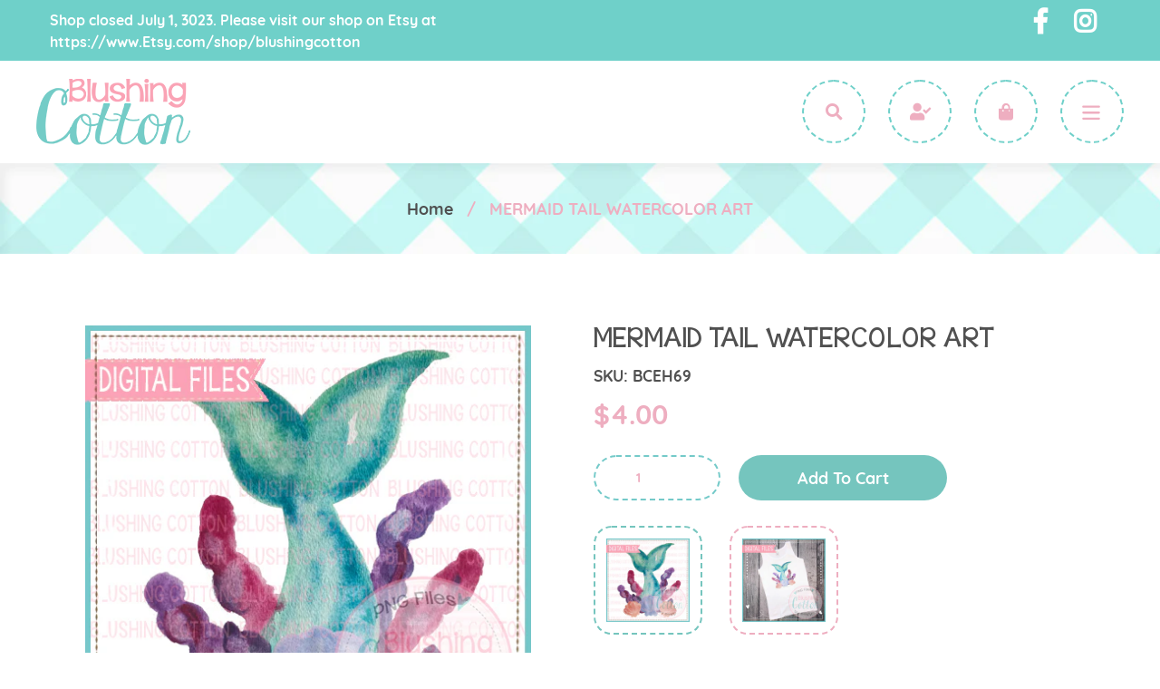

--- FILE ---
content_type: text/html; charset=utf-8
request_url: https://blushingcotton.com/products/mermaid-tail-watercolor-art
body_size: 23601
content:
<!doctype html>
<!--[if IE 9]> <html class="ie9 no-js" lang="en"> <![endif]-->
<!--[if (gt IE 9)|!(IE)]><!--> <html class="no-js" lang="en"> <!--<![endif]-->
<head>
  <meta charset="utf-8">
  <meta http-equiv="X-UA-Compatible" content="IE=edge,chrome=1">
  <meta name="viewport" content="width=device-width,initial-scale=1">
  <meta name="theme-color" content="#75c5be">
  <link rel="canonical" href="https://blushingcotton.com/products/mermaid-tail-watercolor-art">
  <link rel="stylesheet" href="https://use.fontawesome.com/releases/v5.6.3/css/all.css" integrity="sha384-UHRtZLI+pbxtHCWp1t77Bi1L4ZtiqrqD80Kn4Z8NTSRyMA2Fd33n5dQ8lWUE00s/" crossorigin="anonymous">
  <link href="https://fonts.googleapis.com/css?family=Quicksand:400,500,700" rel="stylesheet"><link rel="shortcut icon" href="//blushingcotton.com/cdn/shop/files/favicon_32x32.png?v=1614765384" type="image/png"><title>MERMAID TAIL WATERCOLOR ART
&ndash; Blushing Cotton</title><meta name="description" content="/~/ PLEASE READ BELOW BEFORE YOU PURCHASE! /~/To fully understand what you are purchasing, please read the entire description. If you have any questions, please contact us!/~/ THIS SET CONTAINS /~/~ a digital watercolor clipart image in PNG format compressed into a ZIP file.~ image contains a transparent background~ im"><!-- /snippets/social-meta-tags.liquid -->




<meta property="og:site_name" content="Blushing Cotton">
<meta property="og:url" content="https://blushingcotton.com/products/mermaid-tail-watercolor-art">
<meta property="og:title" content="MERMAID TAIL WATERCOLOR ART">
<meta property="og:type" content="product">
<meta property="og:description" content="/~/ PLEASE READ BELOW BEFORE YOU PURCHASE! /~/To fully understand what you are purchasing, please read the entire description. If you have any questions, please contact us!/~/ THIS SET CONTAINS /~/~ a digital watercolor clipart image in PNG format compressed into a ZIP file.~ image contains a transparent background~ im">

  <meta property="og:price:amount" content="4.00">
  <meta property="og:price:currency" content="USD">

<meta property="og:image" content="http://blushingcotton.com/cdn/shop/products/BC-IMG-MERMAID-TAIL_1200x1200.jpg?v=1545905373"><meta property="og:image" content="http://blushingcotton.com/cdn/shop/products/BC-IMG1-MERMAID-TAIL_1200x1200.jpg?v=1545905373">
<meta property="og:image:secure_url" content="https://blushingcotton.com/cdn/shop/products/BC-IMG-MERMAID-TAIL_1200x1200.jpg?v=1545905373"><meta property="og:image:secure_url" content="https://blushingcotton.com/cdn/shop/products/BC-IMG1-MERMAID-TAIL_1200x1200.jpg?v=1545905373">


<meta name="twitter:card" content="summary_large_image">
<meta name="twitter:title" content="MERMAID TAIL WATERCOLOR ART">
<meta name="twitter:description" content="/~/ PLEASE READ BELOW BEFORE YOU PURCHASE! /~/To fully understand what you are purchasing, please read the entire description. If you have any questions, please contact us!/~/ THIS SET CONTAINS /~/~ a digital watercolor clipart image in PNG format compressed into a ZIP file.~ image contains a transparent background~ im">


  <link href="//blushingcotton.com/cdn/shop/t/10/assets/theme.scss.css?v=29714327095043971031698786366" rel="stylesheet" type="text/css" media="all" />

  
  <style>
    .main-content {
      padding-top: 0;
    }
  </style>
  

  <script>
    var theme = {
      strings: {
        addToCart: "Add to cart",
        soldOut: "Sold out",
        unavailable: "Unavailable",
        regularPrice: "Regular price",
        sale: "Sale",
        showMore: "Show More",
        showLess: "Show Less",
        addressError: "Error looking up that address",
        addressNoResults: "No results for that address",
        addressQueryLimit: "You have exceeded the Google API usage limit. Consider upgrading to a \u003ca href=\"https:\/\/developers.google.com\/maps\/premium\/usage-limits\"\u003ePremium Plan\u003c\/a\u003e.",
        authError: "There was a problem authenticating your Google Maps account.",
        newWindow: "Opens in a new window.",
        external: "Opens external website.",
        newWindowExternal: "Opens external website in a new window."
      },
      moneyFormat: "${{amount}}"
    }

      document.documentElement.className = document.documentElement.className.replace('no-js', 'js');
  </script>

  <!--[if (lte IE 9) ]><script src="//blushingcotton.com/cdn/shop/t/10/assets/match-media.min.js?v=22265819453975888031559630941" type="text/javascript"></script><![endif]--><!--[if (gt IE 9)|!(IE)]><!--><script src="//blushingcotton.com/cdn/shop/t/10/assets/lazysizes.js?v=68441465964607740661559630941" async="async"></script><!--<![endif]-->
  <!--[if lte IE 9]><script src="//blushingcotton.com/cdn/shop/t/10/assets/lazysizes.min.js?415"></script><![endif]-->

  <!--[if (gt IE 9)|!(IE)]><!--><script src="//blushingcotton.com/cdn/shop/t/10/assets/vendor.js?v=121857302354663160541559630942" defer="defer"></script><!--<![endif]-->
  <!--[if lte IE 9]><script src="//blushingcotton.com/cdn/shop/t/10/assets/vendor.js?v=121857302354663160541559630942"></script><![endif]-->

  <!--[if (gt IE 9)|!(IE)]><!--><script src="//blushingcotton.com/cdn/shop/t/10/assets/theme.js?v=138623204882495389541639150071" defer="defer"></script><!--<![endif]-->
  <!--[if lte IE 9]><script src="//blushingcotton.com/cdn/shop/t/10/assets/theme.js?v=138623204882495389541639150071"></script><![endif]-->

  <script>window.performance && window.performance.mark && window.performance.mark('shopify.content_for_header.start');</script><meta id="shopify-digital-wallet" name="shopify-digital-wallet" content="/2597650532/digital_wallets/dialog">
<meta name="shopify-checkout-api-token" content="d4434cf838e5ab8c3a7bba762d1b3132">
<meta id="in-context-paypal-metadata" data-shop-id="2597650532" data-venmo-supported="false" data-environment="production" data-locale="en_US" data-paypal-v4="true" data-currency="USD">
<link rel="alternate" type="application/json+oembed" href="https://blushingcotton.com/products/mermaid-tail-watercolor-art.oembed">
<script async="async" src="/checkouts/internal/preloads.js?locale=en-US"></script>
<link rel="preconnect" href="https://shop.app" crossorigin="anonymous">
<script async="async" src="https://shop.app/checkouts/internal/preloads.js?locale=en-US&shop_id=2597650532" crossorigin="anonymous"></script>
<script id="shopify-features" type="application/json">{"accessToken":"d4434cf838e5ab8c3a7bba762d1b3132","betas":["rich-media-storefront-analytics"],"domain":"blushingcotton.com","predictiveSearch":true,"shopId":2597650532,"locale":"en"}</script>
<script>var Shopify = Shopify || {};
Shopify.shop = "blushingcotton.myshopify.com";
Shopify.locale = "en";
Shopify.currency = {"active":"USD","rate":"1.0"};
Shopify.country = "US";
Shopify.theme = {"name":"Production Version 1.0 (JUNE4)","id":68605313124,"schema_name":"Debut","schema_version":"10.0.1","theme_store_id":796,"role":"main"};
Shopify.theme.handle = "null";
Shopify.theme.style = {"id":null,"handle":null};
Shopify.cdnHost = "blushingcotton.com/cdn";
Shopify.routes = Shopify.routes || {};
Shopify.routes.root = "/";</script>
<script type="module">!function(o){(o.Shopify=o.Shopify||{}).modules=!0}(window);</script>
<script>!function(o){function n(){var o=[];function n(){o.push(Array.prototype.slice.apply(arguments))}return n.q=o,n}var t=o.Shopify=o.Shopify||{};t.loadFeatures=n(),t.autoloadFeatures=n()}(window);</script>
<script>
  window.ShopifyPay = window.ShopifyPay || {};
  window.ShopifyPay.apiHost = "shop.app\/pay";
  window.ShopifyPay.redirectState = null;
</script>
<script id="shop-js-analytics" type="application/json">{"pageType":"product"}</script>
<script defer="defer" async type="module" src="//blushingcotton.com/cdn/shopifycloud/shop-js/modules/v2/client.init-shop-cart-sync_C5BV16lS.en.esm.js"></script>
<script defer="defer" async type="module" src="//blushingcotton.com/cdn/shopifycloud/shop-js/modules/v2/chunk.common_CygWptCX.esm.js"></script>
<script type="module">
  await import("//blushingcotton.com/cdn/shopifycloud/shop-js/modules/v2/client.init-shop-cart-sync_C5BV16lS.en.esm.js");
await import("//blushingcotton.com/cdn/shopifycloud/shop-js/modules/v2/chunk.common_CygWptCX.esm.js");

  window.Shopify.SignInWithShop?.initShopCartSync?.({"fedCMEnabled":true,"windoidEnabled":true});

</script>
<script>
  window.Shopify = window.Shopify || {};
  if (!window.Shopify.featureAssets) window.Shopify.featureAssets = {};
  window.Shopify.featureAssets['shop-js'] = {"shop-cart-sync":["modules/v2/client.shop-cart-sync_ZFArdW7E.en.esm.js","modules/v2/chunk.common_CygWptCX.esm.js"],"init-fed-cm":["modules/v2/client.init-fed-cm_CmiC4vf6.en.esm.js","modules/v2/chunk.common_CygWptCX.esm.js"],"shop-button":["modules/v2/client.shop-button_tlx5R9nI.en.esm.js","modules/v2/chunk.common_CygWptCX.esm.js"],"shop-cash-offers":["modules/v2/client.shop-cash-offers_DOA2yAJr.en.esm.js","modules/v2/chunk.common_CygWptCX.esm.js","modules/v2/chunk.modal_D71HUcav.esm.js"],"init-windoid":["modules/v2/client.init-windoid_sURxWdc1.en.esm.js","modules/v2/chunk.common_CygWptCX.esm.js"],"shop-toast-manager":["modules/v2/client.shop-toast-manager_ClPi3nE9.en.esm.js","modules/v2/chunk.common_CygWptCX.esm.js"],"init-shop-email-lookup-coordinator":["modules/v2/client.init-shop-email-lookup-coordinator_B8hsDcYM.en.esm.js","modules/v2/chunk.common_CygWptCX.esm.js"],"init-shop-cart-sync":["modules/v2/client.init-shop-cart-sync_C5BV16lS.en.esm.js","modules/v2/chunk.common_CygWptCX.esm.js"],"avatar":["modules/v2/client.avatar_BTnouDA3.en.esm.js"],"pay-button":["modules/v2/client.pay-button_FdsNuTd3.en.esm.js","modules/v2/chunk.common_CygWptCX.esm.js"],"init-customer-accounts":["modules/v2/client.init-customer-accounts_DxDtT_ad.en.esm.js","modules/v2/client.shop-login-button_C5VAVYt1.en.esm.js","modules/v2/chunk.common_CygWptCX.esm.js","modules/v2/chunk.modal_D71HUcav.esm.js"],"init-shop-for-new-customer-accounts":["modules/v2/client.init-shop-for-new-customer-accounts_ChsxoAhi.en.esm.js","modules/v2/client.shop-login-button_C5VAVYt1.en.esm.js","modules/v2/chunk.common_CygWptCX.esm.js","modules/v2/chunk.modal_D71HUcav.esm.js"],"shop-login-button":["modules/v2/client.shop-login-button_C5VAVYt1.en.esm.js","modules/v2/chunk.common_CygWptCX.esm.js","modules/v2/chunk.modal_D71HUcav.esm.js"],"init-customer-accounts-sign-up":["modules/v2/client.init-customer-accounts-sign-up_CPSyQ0Tj.en.esm.js","modules/v2/client.shop-login-button_C5VAVYt1.en.esm.js","modules/v2/chunk.common_CygWptCX.esm.js","modules/v2/chunk.modal_D71HUcav.esm.js"],"shop-follow-button":["modules/v2/client.shop-follow-button_Cva4Ekp9.en.esm.js","modules/v2/chunk.common_CygWptCX.esm.js","modules/v2/chunk.modal_D71HUcav.esm.js"],"checkout-modal":["modules/v2/client.checkout-modal_BPM8l0SH.en.esm.js","modules/v2/chunk.common_CygWptCX.esm.js","modules/v2/chunk.modal_D71HUcav.esm.js"],"lead-capture":["modules/v2/client.lead-capture_Bi8yE_yS.en.esm.js","modules/v2/chunk.common_CygWptCX.esm.js","modules/v2/chunk.modal_D71HUcav.esm.js"],"shop-login":["modules/v2/client.shop-login_D6lNrXab.en.esm.js","modules/v2/chunk.common_CygWptCX.esm.js","modules/v2/chunk.modal_D71HUcav.esm.js"],"payment-terms":["modules/v2/client.payment-terms_CZxnsJam.en.esm.js","modules/v2/chunk.common_CygWptCX.esm.js","modules/v2/chunk.modal_D71HUcav.esm.js"]};
</script>
<script>(function() {
  var isLoaded = false;
  function asyncLoad() {
    if (isLoaded) return;
    isLoaded = true;
    var urls = ["https:\/\/instafeed.nfcube.com\/cdn\/c8f8874d772946f77cc4d76afaccb995.js?shop=blushingcotton.myshopify.com","https:\/\/cdn.prooffactor.com\/javascript\/dist\/1.0\/jcr-widget.js?account_id=shopify:blushingcotton.myshopify.com\u0026shop=blushingcotton.myshopify.com"];
    for (var i = 0; i < urls.length; i++) {
      var s = document.createElement('script');
      s.type = 'text/javascript';
      s.async = true;
      s.src = urls[i];
      var x = document.getElementsByTagName('script')[0];
      x.parentNode.insertBefore(s, x);
    }
  };
  if(window.attachEvent) {
    window.attachEvent('onload', asyncLoad);
  } else {
    window.addEventListener('load', asyncLoad, false);
  }
})();</script>
<script id="__st">var __st={"a":2597650532,"offset":-21600,"reqid":"5ed5dd4f-b25a-4c1c-ab5a-9e1b8b75be0b-1768730265","pageurl":"blushingcotton.com\/products\/mermaid-tail-watercolor-art","u":"384a506047ee","p":"product","rtyp":"product","rid":1984402948196};</script>
<script>window.ShopifyPaypalV4VisibilityTracking = true;</script>
<script id="captcha-bootstrap">!function(){'use strict';const t='contact',e='account',n='new_comment',o=[[t,t],['blogs',n],['comments',n],[t,'customer']],c=[[e,'customer_login'],[e,'guest_login'],[e,'recover_customer_password'],[e,'create_customer']],r=t=>t.map((([t,e])=>`form[action*='/${t}']:not([data-nocaptcha='true']) input[name='form_type'][value='${e}']`)).join(','),a=t=>()=>t?[...document.querySelectorAll(t)].map((t=>t.form)):[];function s(){const t=[...o],e=r(t);return a(e)}const i='password',u='form_key',d=['recaptcha-v3-token','g-recaptcha-response','h-captcha-response',i],f=()=>{try{return window.sessionStorage}catch{return}},m='__shopify_v',_=t=>t.elements[u];function p(t,e,n=!1){try{const o=window.sessionStorage,c=JSON.parse(o.getItem(e)),{data:r}=function(t){const{data:e,action:n}=t;return t[m]||n?{data:e,action:n}:{data:t,action:n}}(c);for(const[e,n]of Object.entries(r))t.elements[e]&&(t.elements[e].value=n);n&&o.removeItem(e)}catch(o){console.error('form repopulation failed',{error:o})}}const l='form_type',E='cptcha';function T(t){t.dataset[E]=!0}const w=window,h=w.document,L='Shopify',v='ce_forms',y='captcha';let A=!1;((t,e)=>{const n=(g='f06e6c50-85a8-45c8-87d0-21a2b65856fe',I='https://cdn.shopify.com/shopifycloud/storefront-forms-hcaptcha/ce_storefront_forms_captcha_hcaptcha.v1.5.2.iife.js',D={infoText:'Protected by hCaptcha',privacyText:'Privacy',termsText:'Terms'},(t,e,n)=>{const o=w[L][v],c=o.bindForm;if(c)return c(t,g,e,D).then(n);var r;o.q.push([[t,g,e,D],n]),r=I,A||(h.body.append(Object.assign(h.createElement('script'),{id:'captcha-provider',async:!0,src:r})),A=!0)});var g,I,D;w[L]=w[L]||{},w[L][v]=w[L][v]||{},w[L][v].q=[],w[L][y]=w[L][y]||{},w[L][y].protect=function(t,e){n(t,void 0,e),T(t)},Object.freeze(w[L][y]),function(t,e,n,w,h,L){const[v,y,A,g]=function(t,e,n){const i=e?o:[],u=t?c:[],d=[...i,...u],f=r(d),m=r(i),_=r(d.filter((([t,e])=>n.includes(e))));return[a(f),a(m),a(_),s()]}(w,h,L),I=t=>{const e=t.target;return e instanceof HTMLFormElement?e:e&&e.form},D=t=>v().includes(t);t.addEventListener('submit',(t=>{const e=I(t);if(!e)return;const n=D(e)&&!e.dataset.hcaptchaBound&&!e.dataset.recaptchaBound,o=_(e),c=g().includes(e)&&(!o||!o.value);(n||c)&&t.preventDefault(),c&&!n&&(function(t){try{if(!f())return;!function(t){const e=f();if(!e)return;const n=_(t);if(!n)return;const o=n.value;o&&e.removeItem(o)}(t);const e=Array.from(Array(32),(()=>Math.random().toString(36)[2])).join('');!function(t,e){_(t)||t.append(Object.assign(document.createElement('input'),{type:'hidden',name:u})),t.elements[u].value=e}(t,e),function(t,e){const n=f();if(!n)return;const o=[...t.querySelectorAll(`input[type='${i}']`)].map((({name:t})=>t)),c=[...d,...o],r={};for(const[a,s]of new FormData(t).entries())c.includes(a)||(r[a]=s);n.setItem(e,JSON.stringify({[m]:1,action:t.action,data:r}))}(t,e)}catch(e){console.error('failed to persist form',e)}}(e),e.submit())}));const S=(t,e)=>{t&&!t.dataset[E]&&(n(t,e.some((e=>e===t))),T(t))};for(const o of['focusin','change'])t.addEventListener(o,(t=>{const e=I(t);D(e)&&S(e,y())}));const B=e.get('form_key'),M=e.get(l),P=B&&M;t.addEventListener('DOMContentLoaded',(()=>{const t=y();if(P)for(const e of t)e.elements[l].value===M&&p(e,B);[...new Set([...A(),...v().filter((t=>'true'===t.dataset.shopifyCaptcha))])].forEach((e=>S(e,t)))}))}(h,new URLSearchParams(w.location.search),n,t,e,['guest_login'])})(!0,!0)}();</script>
<script integrity="sha256-4kQ18oKyAcykRKYeNunJcIwy7WH5gtpwJnB7kiuLZ1E=" data-source-attribution="shopify.loadfeatures" defer="defer" src="//blushingcotton.com/cdn/shopifycloud/storefront/assets/storefront/load_feature-a0a9edcb.js" crossorigin="anonymous"></script>
<script crossorigin="anonymous" defer="defer" src="//blushingcotton.com/cdn/shopifycloud/storefront/assets/shopify_pay/storefront-65b4c6d7.js?v=20250812"></script>
<script data-source-attribution="shopify.dynamic_checkout.dynamic.init">var Shopify=Shopify||{};Shopify.PaymentButton=Shopify.PaymentButton||{isStorefrontPortableWallets:!0,init:function(){window.Shopify.PaymentButton.init=function(){};var t=document.createElement("script");t.src="https://blushingcotton.com/cdn/shopifycloud/portable-wallets/latest/portable-wallets.en.js",t.type="module",document.head.appendChild(t)}};
</script>
<script data-source-attribution="shopify.dynamic_checkout.buyer_consent">
  function portableWalletsHideBuyerConsent(e){var t=document.getElementById("shopify-buyer-consent"),n=document.getElementById("shopify-subscription-policy-button");t&&n&&(t.classList.add("hidden"),t.setAttribute("aria-hidden","true"),n.removeEventListener("click",e))}function portableWalletsShowBuyerConsent(e){var t=document.getElementById("shopify-buyer-consent"),n=document.getElementById("shopify-subscription-policy-button");t&&n&&(t.classList.remove("hidden"),t.removeAttribute("aria-hidden"),n.addEventListener("click",e))}window.Shopify?.PaymentButton&&(window.Shopify.PaymentButton.hideBuyerConsent=portableWalletsHideBuyerConsent,window.Shopify.PaymentButton.showBuyerConsent=portableWalletsShowBuyerConsent);
</script>
<script data-source-attribution="shopify.dynamic_checkout.cart.bootstrap">document.addEventListener("DOMContentLoaded",(function(){function t(){return document.querySelector("shopify-accelerated-checkout-cart, shopify-accelerated-checkout")}if(t())Shopify.PaymentButton.init();else{new MutationObserver((function(e,n){t()&&(Shopify.PaymentButton.init(),n.disconnect())})).observe(document.body,{childList:!0,subtree:!0})}}));
</script>
<link id="shopify-accelerated-checkout-styles" rel="stylesheet" media="screen" href="https://blushingcotton.com/cdn/shopifycloud/portable-wallets/latest/accelerated-checkout-backwards-compat.css" crossorigin="anonymous">
<style id="shopify-accelerated-checkout-cart">
        #shopify-buyer-consent {
  margin-top: 1em;
  display: inline-block;
  width: 100%;
}

#shopify-buyer-consent.hidden {
  display: none;
}

#shopify-subscription-policy-button {
  background: none;
  border: none;
  padding: 0;
  text-decoration: underline;
  font-size: inherit;
  cursor: pointer;
}

#shopify-subscription-policy-button::before {
  box-shadow: none;
}

      </style>

<script>window.performance && window.performance.mark && window.performance.mark('shopify.content_for_header.end');</script>
<script>
          var currentScript = document.currentScript || document.scripts[document.scripts.length - 1];
          var boldVariantIds =[18614696411236];
          var boldProductHandle ="mermaid-tail-watercolor-art";
          var BOLD = BOLD || {};
          BOLD.products = BOLD.products || {};
          BOLD.variant_lookup = BOLD.variant_lookup || {};
          if (window.BOLD && !BOLD.common) {
              BOLD.common = BOLD.common || {};
              BOLD.common.Shopify = BOLD.common.Shopify || {};
              window.BOLD.common.Shopify.products = window.BOLD.common.Shopify.products || {};
              window.BOLD.common.Shopify.variants = window.BOLD.common.Shopify.variants || {};
              window.BOLD.common.Shopify.handles = window.BOLD.common.Shopify.handles || {};
              window.BOLD.common.Shopify.saveProduct = function (handle, product) {
                  if (typeof handle === 'string' && typeof window.BOLD.common.Shopify.products[handle] === 'undefined') {
                      if (typeof product === 'number') {
                          window.BOLD.common.Shopify.handles[product] = handle;
                          product = { id: product };
                      }
                      window.BOLD.common.Shopify.products[handle] = product;
                  }
              };
              window.BOLD.common.Shopify.saveVariant = function (variant_id, variant) {
                  if (typeof variant_id === 'number' && typeof window.BOLD.common.Shopify.variants[variant_id] === 'undefined') {
                      window.BOLD.common.Shopify.variants[variant_id] = variant;
                  }
              };
          }

          for (var boldIndex = 0; boldIndex < boldVariantIds.length; boldIndex = boldIndex + 1) {
            BOLD.variant_lookup[boldVariantIds[boldIndex]] = boldProductHandle;
          }

          BOLD.products[boldProductHandle] ={
    "id":1984402948196,
    "title":"MERMAID TAIL WATERCOLOR ART","handle":"mermaid-tail-watercolor-art",
    "description":"\u003cp\u003e\/~\/ PLEASE READ BELOW BEFORE YOU PURCHASE! \/~\/\u003cbr\u003e\u003cbr\u003eTo fully understand what you are purchasing, please read the entire description. If you have any questions, please contact us!\u003cbr\u003e\/~\/ THIS SET CONTAINS \/~\/\u003cbr\u003e\u003cbr\u003e~ a digital watercolor clipart image in PNG format compressed into a ZIP file.\u003cbr\u003e~ image contains a transparent background\u003cbr\u003e~ images are total maximum of 2500 pixels in size (either height or width)\u003cbr\u003e~ resolution is 300 dpi\u003cbr\u003e\u003cbr\u003e\/~\/ PERSONAL \u0026amp; SMALL BUSINESS COMMERCIAL USE \/~\/\u003cbr\u003e\u003cbr\u003eYou may use our files without extra license or credit. You may NOT redistribute or resell our files in digital format.\u003cbr\u003e\u003cbr\u003eWe require that you do not redistribute or sell our files in their current digital state or in any state that is in direct competition to me and\/ or Blushing Cotton. Slight alterations for the purposes of reselling my files in a digital format is not allowed. This is in direct competition to me. You may use my designs as a tool for your personal or business use. You must create something completely new. \u003cbr\u003e\u003cbr\u003eFailure to comply with these terms is in direct violation of trade dress and will be pursued to the fullest extent of the law.\u003cbr\u003e\u003cbr\u003e\/~\/ We love using these graphics for digital scrapbooking, printing on heat transfer paper for shirts, graphics and more! \/~\/\u003cbr\u003e\u003cbr\u003eBy purchasing this product, you confirm your understanding that these are digital products. \u003cbr\u003eYou will not receive a physical product.\u003cbr\u003eDue to the digital nature of these products, there are NO refunds.\u003cbr\u003e\u003cbr\u003e\/~\/ IMMEDIATELY AFTER PURCHASE \/~\/\u003cbr\u003e\u003cbr\u003eAfter your purchased has been completely processed, your file will be available for download.\u003cbr\u003e\u003cbr\u003eYou must unzip your ZIP file. Most computers allow you to simply right click on the file folder and “Extract All”.\u003cbr\u003e\u003cbr\u003e\/~\/ NOTE \/~\/\u003cbr\u003eMost ZIP files require a laptop or other personal computer to be downloaded.\u003cbr\u003e\u003cbr\u003e\/~\/ How do I use these files? \/~\/\u003cbr\u003eWe suggest having editing software that you are most comfortable with to add fonts to these files. (ex: Photoshop Elements)\u003c\/p\u003e",
    "published_at":"2019-03-11T13:08:48",
    "created_at":"2018-12-27T04:09:02",
    "vendor":"BCEH",
    "type":"Girl Designs",
    "tags":["Summer"],
    "price":400,
    "price_min":400,
    "price_max":400,
    "price_varies":false,
    "compare_at_price":null,
    "compare_at_price_min":0,
    "compare_at_price_max":0,
    "compare_at_price_varies":true,
    "all_variant_ids":[18614696411236],
    "variants":[
{
  "id":18614696411236,
  "product_id":1984402948196,
  "product_handle":"mermaid-tail-watercolor-art",
  "title":"Default Title",
  "option1":"Default Title",
  "option2":null,
  "option3":null,
  "sku":"BCEH69",
  "requires_shipping":false,
  "taxable":false,
  "featured_image":null,"image_id":null,
  "available":true,
  "name":"MERMAID TAIL WATERCOLOR ART - Default Title",
  "options":["Default Title"],
  "price":400,
  "weight":0,
  "compare_at_price":null,
  "inventory_quantity":0,
  "inventory_management":null,
  "inventory_policy":"deny",
  "inventory_in_cart":0,
  "inventory_remaining":0,
  "incoming":null,
  "next_incoming_date":null,
  "taxable":false,
  "barcode":""
}],
    "available":true,"images":["\/\/blushingcotton.com\/cdn\/shop\/products\/BC-IMG-MERMAID-TAIL.jpg?v=1545905373","\/\/blushingcotton.com\/cdn\/shop\/products\/BC-IMG1-MERMAID-TAIL.jpg?v=1545905373"],"featured_image":"\/\/blushingcotton.com\/cdn\/shop\/products\/BC-IMG-MERMAID-TAIL.jpg?v=1545905373",
    "options":["Title"],
    "url":"\/products\/mermaid-tail-watercolor-art"};var boldCSPMetafields = {};
          var boldTempProduct ={"id":1984402948196,"title":"MERMAID TAIL WATERCOLOR ART","handle":"mermaid-tail-watercolor-art","description":"\u003cp\u003e\/~\/ PLEASE READ BELOW BEFORE YOU PURCHASE! \/~\/\u003cbr\u003e\u003cbr\u003eTo fully understand what you are purchasing, please read the entire description. If you have any questions, please contact us!\u003cbr\u003e\/~\/ THIS SET CONTAINS \/~\/\u003cbr\u003e\u003cbr\u003e~ a digital watercolor clipart image in PNG format compressed into a ZIP file.\u003cbr\u003e~ image contains a transparent background\u003cbr\u003e~ images are total maximum of 2500 pixels in size (either height or width)\u003cbr\u003e~ resolution is 300 dpi\u003cbr\u003e\u003cbr\u003e\/~\/ PERSONAL \u0026amp; SMALL BUSINESS COMMERCIAL USE \/~\/\u003cbr\u003e\u003cbr\u003eYou may use our files without extra license or credit. You may NOT redistribute or resell our files in digital format.\u003cbr\u003e\u003cbr\u003eWe require that you do not redistribute or sell our files in their current digital state or in any state that is in direct competition to me and\/ or Blushing Cotton. Slight alterations for the purposes of reselling my files in a digital format is not allowed. This is in direct competition to me. You may use my designs as a tool for your personal or business use. You must create something completely new. \u003cbr\u003e\u003cbr\u003eFailure to comply with these terms is in direct violation of trade dress and will be pursued to the fullest extent of the law.\u003cbr\u003e\u003cbr\u003e\/~\/ We love using these graphics for digital scrapbooking, printing on heat transfer paper for shirts, graphics and more! \/~\/\u003cbr\u003e\u003cbr\u003eBy purchasing this product, you confirm your understanding that these are digital products. \u003cbr\u003eYou will not receive a physical product.\u003cbr\u003eDue to the digital nature of these products, there are NO refunds.\u003cbr\u003e\u003cbr\u003e\/~\/ IMMEDIATELY AFTER PURCHASE \/~\/\u003cbr\u003e\u003cbr\u003eAfter your purchased has been completely processed, your file will be available for download.\u003cbr\u003e\u003cbr\u003eYou must unzip your ZIP file. Most computers allow you to simply right click on the file folder and “Extract All”.\u003cbr\u003e\u003cbr\u003e\/~\/ NOTE \/~\/\u003cbr\u003eMost ZIP files require a laptop or other personal computer to be downloaded.\u003cbr\u003e\u003cbr\u003e\/~\/ How do I use these files? \/~\/\u003cbr\u003eWe suggest having editing software that you are most comfortable with to add fonts to these files. (ex: Photoshop Elements)\u003c\/p\u003e","published_at":"2019-03-11T13:08:48-05:00","created_at":"2018-12-27T04:09:02-06:00","vendor":"BCEH","type":"Girl Designs","tags":["Summer"],"price":400,"price_min":400,"price_max":400,"available":true,"price_varies":false,"compare_at_price":null,"compare_at_price_min":0,"compare_at_price_max":0,"compare_at_price_varies":false,"variants":[{"id":18614696411236,"title":"Default Title","option1":"Default Title","option2":null,"option3":null,"sku":"BCEH69","requires_shipping":false,"taxable":false,"featured_image":null,"available":true,"name":"MERMAID TAIL WATERCOLOR ART","public_title":null,"options":["Default Title"],"price":400,"weight":0,"compare_at_price":null,"inventory_management":null,"barcode":"","requires_selling_plan":false,"selling_plan_allocations":[]}],"images":["\/\/blushingcotton.com\/cdn\/shop\/products\/BC-IMG-MERMAID-TAIL.jpg?v=1545905373","\/\/blushingcotton.com\/cdn\/shop\/products\/BC-IMG1-MERMAID-TAIL.jpg?v=1545905373"],"featured_image":"\/\/blushingcotton.com\/cdn\/shop\/products\/BC-IMG-MERMAID-TAIL.jpg?v=1545905373","options":["Title"],"media":[{"alt":"MERMAID TAIL WATERCOLOR ART","id":1115612971087,"position":1,"preview_image":{"aspect_ratio":1.0,"height":500,"width":500,"src":"\/\/blushingcotton.com\/cdn\/shop\/products\/BC-IMG-MERMAID-TAIL.jpg?v=1545905373"},"aspect_ratio":1.0,"height":500,"media_type":"image","src":"\/\/blushingcotton.com\/cdn\/shop\/products\/BC-IMG-MERMAID-TAIL.jpg?v=1545905373","width":500},{"alt":"MERMAID TAIL WATERCOLOR ART","id":1115613003855,"position":2,"preview_image":{"aspect_ratio":1.0,"height":500,"width":500,"src":"\/\/blushingcotton.com\/cdn\/shop\/products\/BC-IMG1-MERMAID-TAIL.jpg?v=1545905373"},"aspect_ratio":1.0,"height":500,"media_type":"image","src":"\/\/blushingcotton.com\/cdn\/shop\/products\/BC-IMG1-MERMAID-TAIL.jpg?v=1545905373","width":500}],"requires_selling_plan":false,"selling_plan_groups":[],"content":"\u003cp\u003e\/~\/ PLEASE READ BELOW BEFORE YOU PURCHASE! \/~\/\u003cbr\u003e\u003cbr\u003eTo fully understand what you are purchasing, please read the entire description. If you have any questions, please contact us!\u003cbr\u003e\/~\/ THIS SET CONTAINS \/~\/\u003cbr\u003e\u003cbr\u003e~ a digital watercolor clipart image in PNG format compressed into a ZIP file.\u003cbr\u003e~ image contains a transparent background\u003cbr\u003e~ images are total maximum of 2500 pixels in size (either height or width)\u003cbr\u003e~ resolution is 300 dpi\u003cbr\u003e\u003cbr\u003e\/~\/ PERSONAL \u0026amp; SMALL BUSINESS COMMERCIAL USE \/~\/\u003cbr\u003e\u003cbr\u003eYou may use our files without extra license or credit. You may NOT redistribute or resell our files in digital format.\u003cbr\u003e\u003cbr\u003eWe require that you do not redistribute or sell our files in their current digital state or in any state that is in direct competition to me and\/ or Blushing Cotton. Slight alterations for the purposes of reselling my files in a digital format is not allowed. This is in direct competition to me. You may use my designs as a tool for your personal or business use. You must create something completely new. \u003cbr\u003e\u003cbr\u003eFailure to comply with these terms is in direct violation of trade dress and will be pursued to the fullest extent of the law.\u003cbr\u003e\u003cbr\u003e\/~\/ We love using these graphics for digital scrapbooking, printing on heat transfer paper for shirts, graphics and more! \/~\/\u003cbr\u003e\u003cbr\u003eBy purchasing this product, you confirm your understanding that these are digital products. \u003cbr\u003eYou will not receive a physical product.\u003cbr\u003eDue to the digital nature of these products, there are NO refunds.\u003cbr\u003e\u003cbr\u003e\/~\/ IMMEDIATELY AFTER PURCHASE \/~\/\u003cbr\u003e\u003cbr\u003eAfter your purchased has been completely processed, your file will be available for download.\u003cbr\u003e\u003cbr\u003eYou must unzip your ZIP file. Most computers allow you to simply right click on the file folder and “Extract All”.\u003cbr\u003e\u003cbr\u003e\/~\/ NOTE \/~\/\u003cbr\u003eMost ZIP files require a laptop or other personal computer to be downloaded.\u003cbr\u003e\u003cbr\u003e\/~\/ How do I use these files? \/~\/\u003cbr\u003eWe suggest having editing software that you are most comfortable with to add fonts to these files. (ex: Photoshop Elements)\u003c\/p\u003e"};
          var bold_rp =[{}];
          if(boldTempProduct){
            window.BOLD.common.Shopify.saveProduct(boldTempProduct.handle, boldTempProduct.id);
            for (var boldIndex = 0; boldTempProduct && boldIndex < boldTempProduct.variants.length; boldIndex = boldIndex + 1){
              var rp_group_id = bold_rp[boldIndex].rp_group_id ? '' + bold_rp[boldIndex].rp_group_id : '';
              window.BOLD.common.Shopify.saveVariant(
                  boldTempProduct.variants[boldIndex].id,
                  {
                    product_id: boldTempProduct.id,
                    product_handle: boldTempProduct.handle,
                    price: boldTempProduct.variants[boldIndex].price,
                    group_id: rp_group_id,
                    csp_metafield: boldCSPMetafields[boldTempProduct.variants[boldIndex].id]
                  }
              );
            }
          }

          currentScript.parentNode.removeChild(currentScript);
        </script><script>
  function updateMotivator(cart, callback){

    if(typeof shappify_motivator_goals != 'object') {
      if(typeof callback === 'function'){
        callback(cart);
      }
      return;
    }



    if(!shappify_motivator_goals || !shappify_motivator_goals.length){
      if(typeof callback === 'function'){
        callback(cart);
      }
      return;
    }

    var motivatorUpdater = '';
    var needsUpdate = false;
    var messages = [];

    for(var i=0; i<shappify_motivator_goals.length; i++){
      var goal = shappify_motivator_goals[i];

      if(!goal.variant_id){
        if(!window.is_premium && typeof trigger_messages === 'function')
          trigger_messages();
      }
      //Does the shopper qualify for this goal?
      if(motivatorUpdater) motivatorUpdater += '&';
      var qty = (cart.total_price >= (goal.goal * 100) ? 1 : 0);


      // modified by tier 2(danni) . why? To prevent some js error.
      if(goal.variant_id){
        //motivatorUpdater += 'updates[' + goal.variant_id + ']=' + qty;

      }
      if(window.is_premium && goal.variant_id){
        motivatorUpdater += 'updates[' + goal.variant_id + ']=' + qty;
      }


      //Do we actually need to update based on user's qualifications?
      var foundInCart = false;
      for(var item in cart.items){
        if(cart.items[item].id == goal.variant_id){
          foundInCart = true;
          if(cart.items[item].quantity != qty) needsUpdate = true;
          if(qty == 0)setCookie('motivator_confirmed_' + goal.id, '0');
        }
      }
      if(!foundInCart && qty > 0) {
        messages.push("<span class='shapp_confirmation'>" + goal.confirmation + "</span>");
        needsUpdate = true;
        setCookie('motivator_confirmed_' + goal.id, '1');
      }
    }

    if(needsUpdate)  {
      jQuery.ajax({ success:callback, url:'/cart/update.js', type:'post', dataType:'json', data:motivatorUpdater });
      if(typeof show_messages === 'function')  
        show_messages(messages);
    }
    else if(typeof callback === 'function')
      callback(cart);
  }
</script>
<link href="https://monorail-edge.shopifysvc.com" rel="dns-prefetch">
<script>(function(){if ("sendBeacon" in navigator && "performance" in window) {try {var session_token_from_headers = performance.getEntriesByType('navigation')[0].serverTiming.find(x => x.name == '_s').description;} catch {var session_token_from_headers = undefined;}var session_cookie_matches = document.cookie.match(/_shopify_s=([^;]*)/);var session_token_from_cookie = session_cookie_matches && session_cookie_matches.length === 2 ? session_cookie_matches[1] : "";var session_token = session_token_from_headers || session_token_from_cookie || "";function handle_abandonment_event(e) {var entries = performance.getEntries().filter(function(entry) {return /monorail-edge.shopifysvc.com/.test(entry.name);});if (!window.abandonment_tracked && entries.length === 0) {window.abandonment_tracked = true;var currentMs = Date.now();var navigation_start = performance.timing.navigationStart;var payload = {shop_id: 2597650532,url: window.location.href,navigation_start,duration: currentMs - navigation_start,session_token,page_type: "product"};window.navigator.sendBeacon("https://monorail-edge.shopifysvc.com/v1/produce", JSON.stringify({schema_id: "online_store_buyer_site_abandonment/1.1",payload: payload,metadata: {event_created_at_ms: currentMs,event_sent_at_ms: currentMs}}));}}window.addEventListener('pagehide', handle_abandonment_event);}}());</script>
<script id="web-pixels-manager-setup">(function e(e,d,r,n,o){if(void 0===o&&(o={}),!Boolean(null===(a=null===(i=window.Shopify)||void 0===i?void 0:i.analytics)||void 0===a?void 0:a.replayQueue)){var i,a;window.Shopify=window.Shopify||{};var t=window.Shopify;t.analytics=t.analytics||{};var s=t.analytics;s.replayQueue=[],s.publish=function(e,d,r){return s.replayQueue.push([e,d,r]),!0};try{self.performance.mark("wpm:start")}catch(e){}var l=function(){var e={modern:/Edge?\/(1{2}[4-9]|1[2-9]\d|[2-9]\d{2}|\d{4,})\.\d+(\.\d+|)|Firefox\/(1{2}[4-9]|1[2-9]\d|[2-9]\d{2}|\d{4,})\.\d+(\.\d+|)|Chrom(ium|e)\/(9{2}|\d{3,})\.\d+(\.\d+|)|(Maci|X1{2}).+ Version\/(15\.\d+|(1[6-9]|[2-9]\d|\d{3,})\.\d+)([,.]\d+|)( \(\w+\)|)( Mobile\/\w+|) Safari\/|Chrome.+OPR\/(9{2}|\d{3,})\.\d+\.\d+|(CPU[ +]OS|iPhone[ +]OS|CPU[ +]iPhone|CPU IPhone OS|CPU iPad OS)[ +]+(15[._]\d+|(1[6-9]|[2-9]\d|\d{3,})[._]\d+)([._]\d+|)|Android:?[ /-](13[3-9]|1[4-9]\d|[2-9]\d{2}|\d{4,})(\.\d+|)(\.\d+|)|Android.+Firefox\/(13[5-9]|1[4-9]\d|[2-9]\d{2}|\d{4,})\.\d+(\.\d+|)|Android.+Chrom(ium|e)\/(13[3-9]|1[4-9]\d|[2-9]\d{2}|\d{4,})\.\d+(\.\d+|)|SamsungBrowser\/([2-9]\d|\d{3,})\.\d+/,legacy:/Edge?\/(1[6-9]|[2-9]\d|\d{3,})\.\d+(\.\d+|)|Firefox\/(5[4-9]|[6-9]\d|\d{3,})\.\d+(\.\d+|)|Chrom(ium|e)\/(5[1-9]|[6-9]\d|\d{3,})\.\d+(\.\d+|)([\d.]+$|.*Safari\/(?![\d.]+ Edge\/[\d.]+$))|(Maci|X1{2}).+ Version\/(10\.\d+|(1[1-9]|[2-9]\d|\d{3,})\.\d+)([,.]\d+|)( \(\w+\)|)( Mobile\/\w+|) Safari\/|Chrome.+OPR\/(3[89]|[4-9]\d|\d{3,})\.\d+\.\d+|(CPU[ +]OS|iPhone[ +]OS|CPU[ +]iPhone|CPU IPhone OS|CPU iPad OS)[ +]+(10[._]\d+|(1[1-9]|[2-9]\d|\d{3,})[._]\d+)([._]\d+|)|Android:?[ /-](13[3-9]|1[4-9]\d|[2-9]\d{2}|\d{4,})(\.\d+|)(\.\d+|)|Mobile Safari.+OPR\/([89]\d|\d{3,})\.\d+\.\d+|Android.+Firefox\/(13[5-9]|1[4-9]\d|[2-9]\d{2}|\d{4,})\.\d+(\.\d+|)|Android.+Chrom(ium|e)\/(13[3-9]|1[4-9]\d|[2-9]\d{2}|\d{4,})\.\d+(\.\d+|)|Android.+(UC? ?Browser|UCWEB|U3)[ /]?(15\.([5-9]|\d{2,})|(1[6-9]|[2-9]\d|\d{3,})\.\d+)\.\d+|SamsungBrowser\/(5\.\d+|([6-9]|\d{2,})\.\d+)|Android.+MQ{2}Browser\/(14(\.(9|\d{2,})|)|(1[5-9]|[2-9]\d|\d{3,})(\.\d+|))(\.\d+|)|K[Aa][Ii]OS\/(3\.\d+|([4-9]|\d{2,})\.\d+)(\.\d+|)/},d=e.modern,r=e.legacy,n=navigator.userAgent;return n.match(d)?"modern":n.match(r)?"legacy":"unknown"}(),u="modern"===l?"modern":"legacy",c=(null!=n?n:{modern:"",legacy:""})[u],f=function(e){return[e.baseUrl,"/wpm","/b",e.hashVersion,"modern"===e.buildTarget?"m":"l",".js"].join("")}({baseUrl:d,hashVersion:r,buildTarget:u}),m=function(e){var d=e.version,r=e.bundleTarget,n=e.surface,o=e.pageUrl,i=e.monorailEndpoint;return{emit:function(e){var a=e.status,t=e.errorMsg,s=(new Date).getTime(),l=JSON.stringify({metadata:{event_sent_at_ms:s},events:[{schema_id:"web_pixels_manager_load/3.1",payload:{version:d,bundle_target:r,page_url:o,status:a,surface:n,error_msg:t},metadata:{event_created_at_ms:s}}]});if(!i)return console&&console.warn&&console.warn("[Web Pixels Manager] No Monorail endpoint provided, skipping logging."),!1;try{return self.navigator.sendBeacon.bind(self.navigator)(i,l)}catch(e){}var u=new XMLHttpRequest;try{return u.open("POST",i,!0),u.setRequestHeader("Content-Type","text/plain"),u.send(l),!0}catch(e){return console&&console.warn&&console.warn("[Web Pixels Manager] Got an unhandled error while logging to Monorail."),!1}}}}({version:r,bundleTarget:l,surface:e.surface,pageUrl:self.location.href,monorailEndpoint:e.monorailEndpoint});try{o.browserTarget=l,function(e){var d=e.src,r=e.async,n=void 0===r||r,o=e.onload,i=e.onerror,a=e.sri,t=e.scriptDataAttributes,s=void 0===t?{}:t,l=document.createElement("script"),u=document.querySelector("head"),c=document.querySelector("body");if(l.async=n,l.src=d,a&&(l.integrity=a,l.crossOrigin="anonymous"),s)for(var f in s)if(Object.prototype.hasOwnProperty.call(s,f))try{l.dataset[f]=s[f]}catch(e){}if(o&&l.addEventListener("load",o),i&&l.addEventListener("error",i),u)u.appendChild(l);else{if(!c)throw new Error("Did not find a head or body element to append the script");c.appendChild(l)}}({src:f,async:!0,onload:function(){if(!function(){var e,d;return Boolean(null===(d=null===(e=window.Shopify)||void 0===e?void 0:e.analytics)||void 0===d?void 0:d.initialized)}()){var d=window.webPixelsManager.init(e)||void 0;if(d){var r=window.Shopify.analytics;r.replayQueue.forEach((function(e){var r=e[0],n=e[1],o=e[2];d.publishCustomEvent(r,n,o)})),r.replayQueue=[],r.publish=d.publishCustomEvent,r.visitor=d.visitor,r.initialized=!0}}},onerror:function(){return m.emit({status:"failed",errorMsg:"".concat(f," has failed to load")})},sri:function(e){var d=/^sha384-[A-Za-z0-9+/=]+$/;return"string"==typeof e&&d.test(e)}(c)?c:"",scriptDataAttributes:o}),m.emit({status:"loading"})}catch(e){m.emit({status:"failed",errorMsg:(null==e?void 0:e.message)||"Unknown error"})}}})({shopId: 2597650532,storefrontBaseUrl: "https://blushingcotton.com",extensionsBaseUrl: "https://extensions.shopifycdn.com/cdn/shopifycloud/web-pixels-manager",monorailEndpoint: "https://monorail-edge.shopifysvc.com/unstable/produce_batch",surface: "storefront-renderer",enabledBetaFlags: ["2dca8a86"],webPixelsConfigList: [{"id":"66191606","eventPayloadVersion":"v1","runtimeContext":"LAX","scriptVersion":"1","type":"CUSTOM","privacyPurposes":["MARKETING"],"name":"Meta pixel (migrated)"},{"id":"shopify-app-pixel","configuration":"{}","eventPayloadVersion":"v1","runtimeContext":"STRICT","scriptVersion":"0450","apiClientId":"shopify-pixel","type":"APP","privacyPurposes":["ANALYTICS","MARKETING"]},{"id":"shopify-custom-pixel","eventPayloadVersion":"v1","runtimeContext":"LAX","scriptVersion":"0450","apiClientId":"shopify-pixel","type":"CUSTOM","privacyPurposes":["ANALYTICS","MARKETING"]}],isMerchantRequest: false,initData: {"shop":{"name":"Blushing Cotton","paymentSettings":{"currencyCode":"USD"},"myshopifyDomain":"blushingcotton.myshopify.com","countryCode":"US","storefrontUrl":"https:\/\/blushingcotton.com"},"customer":null,"cart":null,"checkout":null,"productVariants":[{"price":{"amount":4.0,"currencyCode":"USD"},"product":{"title":"MERMAID TAIL WATERCOLOR ART","vendor":"BCEH","id":"1984402948196","untranslatedTitle":"MERMAID TAIL WATERCOLOR ART","url":"\/products\/mermaid-tail-watercolor-art","type":"Girl Designs"},"id":"18614696411236","image":{"src":"\/\/blushingcotton.com\/cdn\/shop\/products\/BC-IMG-MERMAID-TAIL.jpg?v=1545905373"},"sku":"BCEH69","title":"Default Title","untranslatedTitle":"Default Title"}],"purchasingCompany":null},},"https://blushingcotton.com/cdn","fcfee988w5aeb613cpc8e4bc33m6693e112",{"modern":"","legacy":""},{"shopId":"2597650532","storefrontBaseUrl":"https:\/\/blushingcotton.com","extensionBaseUrl":"https:\/\/extensions.shopifycdn.com\/cdn\/shopifycloud\/web-pixels-manager","surface":"storefront-renderer","enabledBetaFlags":"[\"2dca8a86\"]","isMerchantRequest":"false","hashVersion":"fcfee988w5aeb613cpc8e4bc33m6693e112","publish":"custom","events":"[[\"page_viewed\",{}],[\"product_viewed\",{\"productVariant\":{\"price\":{\"amount\":4.0,\"currencyCode\":\"USD\"},\"product\":{\"title\":\"MERMAID TAIL WATERCOLOR ART\",\"vendor\":\"BCEH\",\"id\":\"1984402948196\",\"untranslatedTitle\":\"MERMAID TAIL WATERCOLOR ART\",\"url\":\"\/products\/mermaid-tail-watercolor-art\",\"type\":\"Girl Designs\"},\"id\":\"18614696411236\",\"image\":{\"src\":\"\/\/blushingcotton.com\/cdn\/shop\/products\/BC-IMG-MERMAID-TAIL.jpg?v=1545905373\"},\"sku\":\"BCEH69\",\"title\":\"Default Title\",\"untranslatedTitle\":\"Default Title\"}}]]"});</script><script>
  window.ShopifyAnalytics = window.ShopifyAnalytics || {};
  window.ShopifyAnalytics.meta = window.ShopifyAnalytics.meta || {};
  window.ShopifyAnalytics.meta.currency = 'USD';
  var meta = {"product":{"id":1984402948196,"gid":"gid:\/\/shopify\/Product\/1984402948196","vendor":"BCEH","type":"Girl Designs","handle":"mermaid-tail-watercolor-art","variants":[{"id":18614696411236,"price":400,"name":"MERMAID TAIL WATERCOLOR ART","public_title":null,"sku":"BCEH69"}],"remote":false},"page":{"pageType":"product","resourceType":"product","resourceId":1984402948196,"requestId":"5ed5dd4f-b25a-4c1c-ab5a-9e1b8b75be0b-1768730265"}};
  for (var attr in meta) {
    window.ShopifyAnalytics.meta[attr] = meta[attr];
  }
</script>
<script class="analytics">
  (function () {
    var customDocumentWrite = function(content) {
      var jquery = null;

      if (window.jQuery) {
        jquery = window.jQuery;
      } else if (window.Checkout && window.Checkout.$) {
        jquery = window.Checkout.$;
      }

      if (jquery) {
        jquery('body').append(content);
      }
    };

    var hasLoggedConversion = function(token) {
      if (token) {
        return document.cookie.indexOf('loggedConversion=' + token) !== -1;
      }
      return false;
    }

    var setCookieIfConversion = function(token) {
      if (token) {
        var twoMonthsFromNow = new Date(Date.now());
        twoMonthsFromNow.setMonth(twoMonthsFromNow.getMonth() + 2);

        document.cookie = 'loggedConversion=' + token + '; expires=' + twoMonthsFromNow;
      }
    }

    var trekkie = window.ShopifyAnalytics.lib = window.trekkie = window.trekkie || [];
    if (trekkie.integrations) {
      return;
    }
    trekkie.methods = [
      'identify',
      'page',
      'ready',
      'track',
      'trackForm',
      'trackLink'
    ];
    trekkie.factory = function(method) {
      return function() {
        var args = Array.prototype.slice.call(arguments);
        args.unshift(method);
        trekkie.push(args);
        return trekkie;
      };
    };
    for (var i = 0; i < trekkie.methods.length; i++) {
      var key = trekkie.methods[i];
      trekkie[key] = trekkie.factory(key);
    }
    trekkie.load = function(config) {
      trekkie.config = config || {};
      trekkie.config.initialDocumentCookie = document.cookie;
      var first = document.getElementsByTagName('script')[0];
      var script = document.createElement('script');
      script.type = 'text/javascript';
      script.onerror = function(e) {
        var scriptFallback = document.createElement('script');
        scriptFallback.type = 'text/javascript';
        scriptFallback.onerror = function(error) {
                var Monorail = {
      produce: function produce(monorailDomain, schemaId, payload) {
        var currentMs = new Date().getTime();
        var event = {
          schema_id: schemaId,
          payload: payload,
          metadata: {
            event_created_at_ms: currentMs,
            event_sent_at_ms: currentMs
          }
        };
        return Monorail.sendRequest("https://" + monorailDomain + "/v1/produce", JSON.stringify(event));
      },
      sendRequest: function sendRequest(endpointUrl, payload) {
        // Try the sendBeacon API
        if (window && window.navigator && typeof window.navigator.sendBeacon === 'function' && typeof window.Blob === 'function' && !Monorail.isIos12()) {
          var blobData = new window.Blob([payload], {
            type: 'text/plain'
          });

          if (window.navigator.sendBeacon(endpointUrl, blobData)) {
            return true;
          } // sendBeacon was not successful

        } // XHR beacon

        var xhr = new XMLHttpRequest();

        try {
          xhr.open('POST', endpointUrl);
          xhr.setRequestHeader('Content-Type', 'text/plain');
          xhr.send(payload);
        } catch (e) {
          console.log(e);
        }

        return false;
      },
      isIos12: function isIos12() {
        return window.navigator.userAgent.lastIndexOf('iPhone; CPU iPhone OS 12_') !== -1 || window.navigator.userAgent.lastIndexOf('iPad; CPU OS 12_') !== -1;
      }
    };
    Monorail.produce('monorail-edge.shopifysvc.com',
      'trekkie_storefront_load_errors/1.1',
      {shop_id: 2597650532,
      theme_id: 68605313124,
      app_name: "storefront",
      context_url: window.location.href,
      source_url: "//blushingcotton.com/cdn/s/trekkie.storefront.cd680fe47e6c39ca5d5df5f0a32d569bc48c0f27.min.js"});

        };
        scriptFallback.async = true;
        scriptFallback.src = '//blushingcotton.com/cdn/s/trekkie.storefront.cd680fe47e6c39ca5d5df5f0a32d569bc48c0f27.min.js';
        first.parentNode.insertBefore(scriptFallback, first);
      };
      script.async = true;
      script.src = '//blushingcotton.com/cdn/s/trekkie.storefront.cd680fe47e6c39ca5d5df5f0a32d569bc48c0f27.min.js';
      first.parentNode.insertBefore(script, first);
    };
    trekkie.load(
      {"Trekkie":{"appName":"storefront","development":false,"defaultAttributes":{"shopId":2597650532,"isMerchantRequest":null,"themeId":68605313124,"themeCityHash":"7217515614796450525","contentLanguage":"en","currency":"USD","eventMetadataId":"a9ea9c7c-9c03-4fbc-905f-20a6b3b78b95"},"isServerSideCookieWritingEnabled":true,"monorailRegion":"shop_domain","enabledBetaFlags":["65f19447"]},"Session Attribution":{},"S2S":{"facebookCapiEnabled":false,"source":"trekkie-storefront-renderer","apiClientId":580111}}
    );

    var loaded = false;
    trekkie.ready(function() {
      if (loaded) return;
      loaded = true;

      window.ShopifyAnalytics.lib = window.trekkie;

      var originalDocumentWrite = document.write;
      document.write = customDocumentWrite;
      try { window.ShopifyAnalytics.merchantGoogleAnalytics.call(this); } catch(error) {};
      document.write = originalDocumentWrite;

      window.ShopifyAnalytics.lib.page(null,{"pageType":"product","resourceType":"product","resourceId":1984402948196,"requestId":"5ed5dd4f-b25a-4c1c-ab5a-9e1b8b75be0b-1768730265","shopifyEmitted":true});

      var match = window.location.pathname.match(/checkouts\/(.+)\/(thank_you|post_purchase)/)
      var token = match? match[1]: undefined;
      if (!hasLoggedConversion(token)) {
        setCookieIfConversion(token);
        window.ShopifyAnalytics.lib.track("Viewed Product",{"currency":"USD","variantId":18614696411236,"productId":1984402948196,"productGid":"gid:\/\/shopify\/Product\/1984402948196","name":"MERMAID TAIL WATERCOLOR ART","price":"4.00","sku":"BCEH69","brand":"BCEH","variant":null,"category":"Girl Designs","nonInteraction":true,"remote":false},undefined,undefined,{"shopifyEmitted":true});
      window.ShopifyAnalytics.lib.track("monorail:\/\/trekkie_storefront_viewed_product\/1.1",{"currency":"USD","variantId":18614696411236,"productId":1984402948196,"productGid":"gid:\/\/shopify\/Product\/1984402948196","name":"MERMAID TAIL WATERCOLOR ART","price":"4.00","sku":"BCEH69","brand":"BCEH","variant":null,"category":"Girl Designs","nonInteraction":true,"remote":false,"referer":"https:\/\/blushingcotton.com\/products\/mermaid-tail-watercolor-art"});
      }
    });


        var eventsListenerScript = document.createElement('script');
        eventsListenerScript.async = true;
        eventsListenerScript.src = "//blushingcotton.com/cdn/shopifycloud/storefront/assets/shop_events_listener-3da45d37.js";
        document.getElementsByTagName('head')[0].appendChild(eventsListenerScript);

})();</script>
<script
  defer
  src="https://blushingcotton.com/cdn/shopifycloud/perf-kit/shopify-perf-kit-3.0.4.min.js"
  data-application="storefront-renderer"
  data-shop-id="2597650532"
  data-render-region="gcp-us-central1"
  data-page-type="product"
  data-theme-instance-id="68605313124"
  data-theme-name="Debut"
  data-theme-version="10.0.1"
  data-monorail-region="shop_domain"
  data-resource-timing-sampling-rate="10"
  data-shs="true"
  data-shs-beacon="true"
  data-shs-export-with-fetch="true"
  data-shs-logs-sample-rate="1"
  data-shs-beacon-endpoint="https://blushingcotton.com/api/collect"
></script>
</head>

<body class="template-product">

  <a class="in-page-link visually-hidden skip-link" href="#MainContent">Skip to content</a>

  <div id="SearchDrawer" class="search-bar drawer drawer--top" role="dialog" aria-modal="true" aria-label="Search">
    <div class="search-bar__table">
      <div class="search-bar__table-cell search-bar__form-wrapper">
        <form class="search search-bar__form" action="/search" method="get" role="search">
          <input class="search__input search-bar__input" type="search" name="q" value="" placeholder="Search" aria-label="Search">
          <button class="search-bar__submit search__submit btn--link" type="submit">
            <svg aria-hidden="true" focusable="false" role="presentation" class="icon icon-search" viewBox="0 0 37 40"><path d="M35.6 36l-9.8-9.8c4.1-5.4 3.6-13.2-1.3-18.1-5.4-5.4-14.2-5.4-19.7 0-5.4 5.4-5.4 14.2 0 19.7 2.6 2.6 6.1 4.1 9.8 4.1 3 0 5.9-1 8.3-2.8l9.8 9.8c.4.4.9.6 1.4.6s1-.2 1.4-.6c.9-.9.9-2.1.1-2.9zm-20.9-8.2c-2.6 0-5.1-1-7-2.9-3.9-3.9-3.9-10.1 0-14C9.6 9 12.2 8 14.7 8s5.1 1 7 2.9c3.9 3.9 3.9 10.1 0 14-1.9 1.9-4.4 2.9-7 2.9z"/></svg>
            <span class="icon__fallback-text">Submit</span>
          </button>
        </form>
      </div>
      <div class="search-bar__table-cell text-right">
        <button type="button" class="btn--link search-bar__close js-drawer-close">
          <svg aria-hidden="true" focusable="false" role="presentation" class="icon icon-close" viewBox="0 0 37 40"><path d="M21.3 23l11-11c.8-.8.8-2 0-2.8-.8-.8-2-.8-2.8 0l-11 11-11-11c-.8-.8-2-.8-2.8 0-.8.8-.8 2 0 2.8l11 11-11 11c-.8.8-.8 2 0 2.8.4.4.9.6 1.4.6s1-.2 1.4-.6l11-11 11 11c.4.4.9.6 1.4.6s1-.2 1.4-.6c.8-.8.8-2 0-2.8l-11-11z"/></svg>
          <span class="icon__fallback-text">Close search</span>
        </button>
      </div>
    </div>
  </div>

  <div id="shopify-section-header" class="shopify-section">
  <style>
    
      .site-header__logo-image {
        max-width: 250px;
      }
    

    
  </style>


<div data-section-id="header" data-section-type="header-section">
  
    
      <style>
        .announcement-bar {
          background-color: #6fd0c9;
        }

        .announcement-bar--link:hover {
          

          
            
            background-color: #82d6d0;
          
        }

        .announcement-bar__message {
          color: #ffffff;
        }
      </style>

      
        <div class="announcement-bar">
          <div class="page-width">
      

        <p class="announcement-bar__message">Shop closed July 1, 3023.
Please visit our shop on Etsy at https://www.Etsy.com/shop/blushingcotton</p>
          
        <ul class="list--inline site-footer__social-icons social-icons site-footer__icon-list "><li>
                <a class="social-icons__link" href="https://www.facebook.com/blushingcotton/" target="_blank" aria-describedby="a11y-external-message">
                  
                  <span class="icon__fallback-text">Facebook</span>
                  <i class="fab fa-facebook-f fa-2x"></i>
                </a>
              </li><li>
                <a class="social-icons__link" href="https://www.instagram.com/blushingcotton/" target="_blank" aria-describedby="a11y-external-message">
                  
                  <span class="icon__fallback-text">Instagram</span>
                  <i class="fab fa-instagram fa-2x"></i>
                </a>
              </li></ul>  
            
      
        </div>
      
  </div>
    
  

  <header class="site-header logo--center" role="banner">
    <div class="grid grid--no-gutters grid--table site-header__mobile-nav">
      
      
      
      <nav class="small--hide grid__item medium-up--one-third medium-up--push-one-third" id="AccessibleNav" role="navigation">
        <ul class="site-nav list--inline site-nav--centered" id="SiteNav">
  



    
      <li class="site-nav--has-dropdown site-nav--has-centered-dropdown">
        <button class="site-nav__link site-nav__link--main site-nav__link--button" type="button" aria-haspopup="true" aria-expanded="false" aria-controls="SiteNavLabel-shop-by-categories">
          <span class="site-nav__label"><i class="fas fa-bars"></i> &nbsp; Shop by Categories</span><svg aria-hidden="true" focusable="false" role="presentation" class="icon icon--wide icon-chevron-down" viewBox="0 0 498.98 284.49"><defs><style>.cls-1{fill:#231f20}</style></defs><path class="cls-1" d="M80.93 271.76A35 35 0 0 1 140.68 247l189.74 189.75L520.16 247a35 35 0 1 1 49.5 49.5L355.17 511a35 35 0 0 1-49.5 0L91.18 296.5a34.89 34.89 0 0 1-10.25-24.74z" transform="translate(-80.93 -236.76)"/></svg>
        </button>

        <div class="site-nav__dropdown site-nav__dropdown--centered" id="SiteNavLabel-shop-by-categories">
          
            <div class="site-nav__childlist">
              <ul class="site-nav__childlist-grid">
                
                  
                    <li class="site-nav__childlist-item">
                      <div>
                      <a href="/collections/add-ons" class="site-nav__link site-nav__child-link site-nav__child-link--parent">
                        <span class="site-nav__label">Add Ons</span>
                      </a>
                      
                      </div>
                    </li>
                  
                    <li class="site-nav__childlist-item">
                      <div>
                      <a href="/collections/all-designs" class="site-nav__link site-nav__child-link site-nav__child-link--parent">
                        <span class="site-nav__label">All Designs</span>
                      </a>
                      
                      </div>
                    </li>
                  
                    <li class="site-nav__childlist-item">
                      <div>
                      <a href="/collections/animals" class="site-nav__link site-nav__child-link site-nav__child-link--parent">
                        <span class="site-nav__label">Animals</span>
                      </a>
                      
                      </div>
                    </li>
                  
                    <li class="site-nav__childlist-item">
                      <div>
                      <a href="/collections/back-to-school" class="site-nav__link site-nav__child-link site-nav__child-link--parent">
                        <span class="site-nav__label">Back To School</span>
                      </a>
                      
                      </div>
                    </li>
                  
                    <li class="site-nav__childlist-item">
                      <div>
                      <a href="/collections/backgrounds" class="site-nav__link site-nav__child-link site-nav__child-link--parent">
                        <span class="site-nav__label">Backgrounds</span>
                      </a>
                      
                      </div>
                    </li>
                  
                    <li class="site-nav__childlist-item">
                      <div>
                      <a href="/collections/beyond-blushing-adult-designs" class="site-nav__link site-nav__child-link site-nav__child-link--parent">
                        <span class="site-nav__label">Beyond Blushing - ADULT DESIGNS</span><i class="fas fa-sort-down"></i>
                      </a>
                      
                        <ul>
                        
                          <li>
                            <a href="/collections/new-beyond-blushing" class="site-nav__link site-nav__child-link">
                              <span class="site-nav__label">New Beyond Blushing</span>
                            </a>
                          </li>
                        
                          <li>
                            <a href="/collections/all-beyond-blushing" class="site-nav__link site-nav__child-link">
                              <span class="site-nav__label">All Beyond Blushing</span>
                            </a>
                          </li>
                        
                          <li>
                            <a href="/collections/sports-beyond-blushing" class="site-nav__link site-nav__child-link">
                              <span class="site-nav__label">Sports Beyond Blushing</span>
                            </a>
                          </li>
                        
                          <li>
                            <a href="/collections/food-beyond-blushing" class="site-nav__link site-nav__child-link">
                              <span class="site-nav__label">Food Beyond Blushing</span>
                            </a>
                          </li>
                        
                          <li>
                            <a href="/collections/seasons-beyond-blushing" class="site-nav__link site-nav__child-link">
                              <span class="site-nav__label">Seasons Beyond Blushing</span>
                            </a>
                          </li>
                        
                          <li>
                            <a href="/collections/sayings-beyond-blushing" class="site-nav__link site-nav__child-link">
                              <span class="site-nav__label">Sayings Beyond Blushing</span>
                            </a>
                          </li>
                        
                          <li>
                            <a href="/collections/backgrounds-beyond-blushing" class="site-nav__link site-nav__child-link">
                              <span class="site-nav__label">Backgrounds Beyond Blushing</span>
                            </a>
                          </li>
                        
                          <li>
                            <a href="/collections/sets-beyond-blushing" class="site-nav__link site-nav__child-link">
                              <span class="site-nav__label">Sets Beyond Blushing</span>
                            </a>
                          </li>
                        
                          <li>
                            <a href="/collections/holidays-beyond-blushing" class="site-nav__link site-nav__child-link">
                              <span class="site-nav__label">Holidays Beyond Blushing</span>
                            </a>
                          </li>
                        
                          <li>
                            <a href="/collections/free-beyond-blushing" class="site-nav__link site-nav__child-link">
                              <span class="site-nav__label">FREE Beyond Blushing</span>
                            </a>
                          </li>
                        
                        </ul>
                      
                      </div>
                    </li>
                  
                    <li class="site-nav__childlist-item">
                      <div>
                      <a href="/collections/boy-designs" class="site-nav__link site-nav__child-link site-nav__child-link--parent">
                        <span class="site-nav__label">Boy Designs</span>
                      </a>
                      
                      </div>
                    </li>
                  
                    <li class="site-nav__childlist-item">
                      <div>
                      <a href="/collections/fonts" class="site-nav__link site-nav__child-link site-nav__child-link--parent">
                        <span class="site-nav__label">Alphas</span><i class="fas fa-sort-down"></i>
                      </a>
                      
                        <ul>
                        
                          <li>
                            <a href="/collections/new-fonts" class="site-nav__link site-nav__child-link">
                              <span class="site-nav__label">New Alphas</span>
                            </a>
                          </li>
                        
                          <li>
                            <a href="/collections/all-fonts" class="site-nav__link site-nav__child-link">
                              <span class="site-nav__label">All Alphas</span>
                            </a>
                          </li>
                        
                        </ul>
                      
                      </div>
                    </li>
                  
                    <li class="site-nav__childlist-item">
                      <div>
                      <a href="/collections/food" class="site-nav__link site-nav__child-link site-nav__child-link--parent">
                        <span class="site-nav__label">Food</span>
                      </a>
                      
                      </div>
                    </li>
                  
                    <li class="site-nav__childlist-item">
                      <div>
                      <a href="/collections/free-designs" class="site-nav__link site-nav__child-link site-nav__child-link--parent">
                        <span class="site-nav__label">Free Designs</span>
                      </a>
                      
                      </div>
                    </li>
                  
                    <li class="site-nav__childlist-item">
                      <div>
                      <a href="/collections/girl-designs" class="site-nav__link site-nav__child-link site-nav__child-link--parent">
                        <span class="site-nav__label">Girl Designs</span>
                      </a>
                      
                      </div>
                    </li>
                  
                    <li class="site-nav__childlist-item">
                      <div>
                      <a href="/collections/holiday-celebration-designs" class="site-nav__link site-nav__child-link site-nav__child-link--parent">
                        <span class="site-nav__label">Holiday / Celebration Designs</span><i class="fas fa-sort-down"></i>
                      </a>
                      
                        <ul>
                        
                          <li>
                            <a href="/collections/new-year" class="site-nav__link site-nav__child-link">
                              <span class="site-nav__label">New Year</span>
                            </a>
                          </li>
                        
                          <li>
                            <a href="/collections/valentine" class="site-nav__link site-nav__child-link">
                              <span class="site-nav__label">Valentine</span>
                            </a>
                          </li>
                        
                          <li>
                            <a href="/collections/easter" class="site-nav__link site-nav__child-link">
                              <span class="site-nav__label">Easter</span>
                            </a>
                          </li>
                        
                          <li>
                            <a href="/collections/st-patricks-day" class="site-nav__link site-nav__child-link">
                              <span class="site-nav__label">St. Patrick&#39;s Day</span>
                            </a>
                          </li>
                        
                          <li>
                            <a href="/collections/4th-of-july" class="site-nav__link site-nav__child-link">
                              <span class="site-nav__label">4th of July</span>
                            </a>
                          </li>
                        
                          <li>
                            <a href="/collections/halloween" class="site-nav__link site-nav__child-link">
                              <span class="site-nav__label">Halloween</span>
                            </a>
                          </li>
                        
                          <li>
                            <a href="/collections/thanksgiving" class="site-nav__link site-nav__child-link">
                              <span class="site-nav__label">Thanksgiving</span>
                            </a>
                          </li>
                        
                          <li>
                            <a href="/collections/christmas" class="site-nav__link site-nav__child-link">
                              <span class="site-nav__label">Christmas</span>
                            </a>
                          </li>
                        
                          <li>
                            <a href="/collections/birthday" class="site-nav__link site-nav__child-link">
                              <span class="site-nav__label">Birthday</span>
                            </a>
                          </li>
                        
                          <li>
                            <a href="/collections/wedding" class="site-nav__link site-nav__child-link">
                              <span class="site-nav__label">Wedding</span>
                            </a>
                          </li>
                        
                          <li>
                            <a href="/collections/religious" class="site-nav__link site-nav__child-link">
                              <span class="site-nav__label">Relgious</span>
                            </a>
                          </li>
                        
                          <li>
                            <a href="/collections/mardi-gras" class="site-nav__link site-nav__child-link">
                              <span class="site-nav__label">Mardi Gras</span>
                            </a>
                          </li>
                        
                        </ul>
                      
                      </div>
                    </li>
                  
                    <li class="site-nav__childlist-item">
                      <div>
                      <a href="/collections/invitations-cards-more" class="site-nav__link site-nav__child-link site-nav__child-link--parent">
                        <span class="site-nav__label">Invitations, Cards, &amp; More!</span><i class="fas fa-sort-down"></i>
                      </a>
                      
                        <ul>
                        
                          <li>
                            <a href="/collections/invitations-cards-more-new" class="site-nav__link site-nav__child-link">
                              <span class="site-nav__label">New</span>
                            </a>
                          </li>
                        
                          <li>
                            <a href="/collections/invitations-cards-more-all" class="site-nav__link site-nav__child-link">
                              <span class="site-nav__label">All</span>
                            </a>
                          </li>
                        
                          <li>
                            <a href="/collections/invitations-cards-more-birthday" class="site-nav__link site-nav__child-link">
                              <span class="site-nav__label">Birthday</span>
                            </a>
                          </li>
                        
                        </ul>
                      
                      </div>
                    </li>
                  
                    <li class="site-nav__childlist-item">
                      <div>
                      <a href="/collections/mock-ups-flat-lays" class="site-nav__link site-nav__child-link site-nav__child-link--parent">
                        <span class="site-nav__label">Mock Ups/ Flat Lays</span>
                      </a>
                      
                      </div>
                    </li>
                  
                    <li class="site-nav__childlist-item">
                      <div>
                      <a href="/collections/new" class="site-nav__link site-nav__child-link site-nav__child-link--parent">
                        <span class="site-nav__label">New</span>
                      </a>
                      
                      </div>
                    </li>
                  
                    <li class="site-nav__childlist-item">
                      <div>
                      <a href="/collections/seasons" class="site-nav__link site-nav__child-link site-nav__child-link--parent">
                        <span class="site-nav__label">Seasons</span><i class="fas fa-sort-down"></i>
                      </a>
                      
                        <ul>
                        
                          <li>
                            <a href="/collections/winter" class="site-nav__link site-nav__child-link">
                              <span class="site-nav__label">Winter</span>
                            </a>
                          </li>
                        
                          <li>
                            <a href="/collections/spring" class="site-nav__link site-nav__child-link">
                              <span class="site-nav__label">Spring</span>
                            </a>
                          </li>
                        
                          <li>
                            <a href="/collections/summer" class="site-nav__link site-nav__child-link">
                              <span class="site-nav__label">Summer</span>
                            </a>
                          </li>
                        
                          <li>
                            <a href="/collections/fall" class="site-nav__link site-nav__child-link">
                              <span class="site-nav__label">Fall</span>
                            </a>
                          </li>
                        
                        </ul>
                      
                      </div>
                    </li>
                  
                    <li class="site-nav__childlist-item">
                      <div>
                      <a href="/collections/sets" class="site-nav__link site-nav__child-link site-nav__child-link--parent">
                        <span class="site-nav__label">Sets</span>
                      </a>
                      
                      </div>
                    </li>
                  
                    <li class="site-nav__childlist-item">
                      <div>
                      <a href="/collections/sibling-designs" class="site-nav__link site-nav__child-link site-nav__child-link--parent">
                        <span class="site-nav__label">Sibling Designs</span>
                      </a>
                      
                      </div>
                    </li>
                  
                    <li class="site-nav__childlist-item">
                      <div>
                      <a href="/collections/sports" class="site-nav__link site-nav__child-link site-nav__child-link--parent">
                        <span class="site-nav__label">Sports</span>
                      </a>
                      
                      </div>
                    </li>
                  
                    <li class="site-nav__childlist-item">
                      <div>
                      <a href="/collections/transportation" class="site-nav__link site-nav__child-link site-nav__child-link--parent">
                        <span class="site-nav__label">Transportation</span>
                      </a>
                      
                      </div>
                    </li>
                  
                    <li class="site-nav__childlist-item">
                      <div>
                      <a href="/collections/words-phrases-sayings" class="site-nav__link site-nav__child-link site-nav__child-link--parent">
                        <span class="site-nav__label">Words, Phrases, &amp; Sayings</span>
                      </a>
                      
                      </div>
                    </li>
                  
                    <li class="site-nav__childlist-item">
                      <div>
                      <a href="/collections/stick-figures" class="site-nav__link site-nav__child-link site-nav__child-link--parent">
                        <span class="site-nav__label">Stick Figures</span>
                      </a>
                      
                      </div>
                    </li>
                  
                    <li class="site-nav__childlist-item">
                      <div>
                      <a href="/collections/religious" class="site-nav__link site-nav__child-link site-nav__child-link--parent">
                        <span class="site-nav__label">Religous</span>
                      </a>
                      
                      </div>
                    </li>
                  
                
              </ul>
            </div>

          
        </div>
      </li>
    
  



    
      <li>
        <a href="/" class="site-nav__link site-nav__link--main">
          <span class="site-nav__label">Home</span>
        </a>
      </li>
    
  



    
      <li>
        <a href="/pages/contact-us" class="site-nav__link site-nav__link--main">
          <span class="site-nav__label">Contact Us</span>
        </a>
      </li>
    
  
</ul>

      </nav>
      

      <div class="grid__item medium-up--one-third medium-up--push-one-third logo-align--center">
        
        
          <div class="h2 site-header__logo">
        
          
<a href="/" class="site-header__logo-image site-header__logo-image--centered">
              
              <img class=""
                   src="//blushingcotton.com/cdn/shop/files/logo_300x300.png?v=1614757057">
              <noscript>
                
                <img src="//blushingcotton.com/cdn/shop/files/logo_250x.png?v=1614757057"
                     srcset="//blushingcotton.com/cdn/shop/files/logo_250x.png?v=1614757057 1x, //blushingcotton.com/cdn/shop/files/logo_250x@2x.png?v=1614757057 2x"
                     alt="Blushing Cotton"
                     style="max-width: 250px;">
              </noscript>
            </a>
          
        
          </div>
        
      </div>

      

      <div class="grid__item medium-up--one-third medium-up--push-one-third text-right site-header__icons site-header__icons--plus">
        <div class="site-header__icons-wrapper">
          
          <div class="site-header__search site-header__icon">
            <form action="/search" method="get" class="search-header search" role="search">
  <input class="search-header__input search__input"
    type="search"
    name="q"
    placeholder="Search"
    aria-label="Search">
  <button class="search-header__submit search__submit btn--link site-header__icon" type="submit">
    <svg aria-hidden="true" focusable="false" role="presentation" class="icon icon-search" viewBox="0 0 37 40"><path d="M35.6 36l-9.8-9.8c4.1-5.4 3.6-13.2-1.3-18.1-5.4-5.4-14.2-5.4-19.7 0-5.4 5.4-5.4 14.2 0 19.7 2.6 2.6 6.1 4.1 9.8 4.1 3 0 5.9-1 8.3-2.8l9.8 9.8c.4.4.9.6 1.4.6s1-.2 1.4-.6c.9-.9.9-2.1.1-2.9zm-20.9-8.2c-2.6 0-5.1-1-7-2.9-3.9-3.9-3.9-10.1 0-14C9.6 9 12.2 8 14.7 8s5.1 1 7 2.9c3.9 3.9 3.9 10.1 0 14-1.9 1.9-4.4 2.9-7 2.9z"/></svg>
    <span class="icon__fallback-text">Submit</span>
  </button>
</form>

          </div>

          <button type="button" class="btn--link site-header__icon site-header__search-toggle js-drawer-open-top">
            
            <i class="fas fa-search fa-lg"></i>
            <span class="icon__fallback-text">Search</span>
          </button>

          
            
              <a href="/account/login" class="site-header__icon site-header__account">
                
                <i class="fas fa-user-check fa-lg"></i>
                <span class="icon__fallback-text">Log in</span>
              </a>
            
          

          <a href="/cart" class="site-header__icon site-header__cart">
            
            <i class="fas fa-shopping-bag fa-lg"></i>
            <span class="icon__fallback-text">Cart</span>
            
          </a>

          

          
            <button type="button" class="btn--link site-header__icon site-header__menu js-mobile-nav-toggle mobile-nav--open" aria-controls="MobileNav"  aria-expanded="false" aria-label="Menu">
              <svg aria-hidden="true" focusable="false" role="presentation" class="icon icon-hamburger" viewBox="0 0 37 40"><path d="M33.5 25h-30c-1.1 0-2-.9-2-2s.9-2 2-2h30c1.1 0 2 .9 2 2s-.9 2-2 2zm0-11.5h-30c-1.1 0-2-.9-2-2s.9-2 2-2h30c1.1 0 2 .9 2 2s-.9 2-2 2zm0 23h-30c-1.1 0-2-.9-2-2s.9-2 2-2h30c1.1 0 2 .9 2 2s-.9 2-2 2z"/></svg>
              <svg aria-hidden="true" focusable="false" role="presentation" class="icon icon-close" viewBox="0 0 37 40"><path d="M21.3 23l11-11c.8-.8.8-2 0-2.8-.8-.8-2-.8-2.8 0l-11 11-11-11c-.8-.8-2-.8-2.8 0-.8.8-.8 2 0 2.8l11 11-11 11c-.8.8-.8 2 0 2.8.4.4.9.6 1.4.6s1-.2 1.4-.6l11-11 11 11c.4.4.9.6 1.4.6s1-.2 1.4-.6c.8-.8.8-2 0-2.8l-11-11z"/></svg>
            </button>
          
        </div>

      </div>
    </div>

    <nav class="mobile-nav-wrapper medium-up--hide" role="navigation">
      <ul id="MobileNav" class="mobile-nav">
        
<li class="mobile-nav__item border-bottom">
            
              
              <button type="button" class="btn--link js-toggle-submenu mobile-nav__link" data-target="shop-by-categories-1" data-level="1" aria-expanded="false">
                <span class="mobile-nav__label">Shop by Categories</span>
                <div class="mobile-nav__icon">
                  <svg aria-hidden="true" focusable="false" role="presentation" class="icon icon-chevron-right" viewBox="0 0 7 11"><path d="M1.5 11A1.5 1.5 0 0 1 .44 8.44L3.38 5.5.44 2.56A1.5 1.5 0 0 1 2.56.44l4 4a1.5 1.5 0 0 1 0 2.12l-4 4A1.5 1.5 0 0 1 1.5 11z" fill="#fff"/></svg>
                </div>
              </button>
              <ul class="mobile-nav__dropdown" data-parent="shop-by-categories-1" data-level="2">
                <li class="visually-hidden" tabindex="-1" data-menu-title="2">Shop by Categories Menu</li>
                <li class="mobile-nav__item border-bottom">
                  <div class="mobile-nav__table">
                    <div class="mobile-nav__table-cell mobile-nav__return">
                      <button class="btn--link js-toggle-submenu mobile-nav__return-btn" type="button" aria-expanded="true" aria-label="Shop by Categories">
                        <svg aria-hidden="true" focusable="false" role="presentation" class="icon icon-chevron-left" viewBox="0 0 7 11"><path d="M5.5.037a1.5 1.5 0 0 1 1.06 2.56l-2.94 2.94 2.94 2.94a1.5 1.5 0 0 1-2.12 2.12l-4-4a1.5 1.5 0 0 1 0-2.12l4-4A1.5 1.5 0 0 1 5.5.037z" fill="#fff" class="layer"/></svg>
                      </button>
                    </div>
                    <span class="mobile-nav__sublist-link mobile-nav__sublist-header mobile-nav__sublist-header--main-nav-parent">
                      <span class="mobile-nav__label">Shop by Categories</span>
                    </span>
                  </div>
                </li>

                
                  <li class="mobile-nav__item border-bottom">
                    
                      <a href="/collections/add-ons" class="mobile-nav__sublist-link">
                        <span class="mobile-nav__label">Add Ons</span>
                      </a>
                    
                  </li>
                
                  <li class="mobile-nav__item border-bottom">
                    
                      <a href="/collections/all-designs" class="mobile-nav__sublist-link">
                        <span class="mobile-nav__label">All Designs</span>
                      </a>
                    
                  </li>
                
                  <li class="mobile-nav__item border-bottom">
                    
                      <a href="/collections/animals" class="mobile-nav__sublist-link">
                        <span class="mobile-nav__label">Animals</span>
                      </a>
                    
                  </li>
                
                  <li class="mobile-nav__item border-bottom">
                    
                      <a href="/collections/back-to-school" class="mobile-nav__sublist-link">
                        <span class="mobile-nav__label">Back To School</span>
                      </a>
                    
                  </li>
                
                  <li class="mobile-nav__item border-bottom">
                    
                      <a href="/collections/backgrounds" class="mobile-nav__sublist-link">
                        <span class="mobile-nav__label">Backgrounds</span>
                      </a>
                    
                  </li>
                
                  <li class="mobile-nav__item border-bottom">
                    
                      
                      <button type="button" class="btn--link js-toggle-submenu mobile-nav__link mobile-nav__sublist-link" data-target="beyond-blushing-adult-designs-1-6" aria-expanded="false">
                        <span class="mobile-nav__label">Beyond Blushing - ADULT DESIGNS</span>
                        <div class="mobile-nav__icon">
                          <svg aria-hidden="true" focusable="false" role="presentation" class="icon icon-chevron-right" viewBox="0 0 7 11"><path d="M1.5 11A1.5 1.5 0 0 1 .44 8.44L3.38 5.5.44 2.56A1.5 1.5 0 0 1 2.56.44l4 4a1.5 1.5 0 0 1 0 2.12l-4 4A1.5 1.5 0 0 1 1.5 11z" fill="#fff"/></svg>
                        </div>
                      </button>
                      <ul class="mobile-nav__dropdown" data-parent="beyond-blushing-adult-designs-1-6" data-level="3">
                        <li class="visually-hidden" tabindex="-1" data-menu-title="3">Beyond Blushing - ADULT DESIGNS Menu</li>
                        <li class="mobile-nav__item border-bottom">
                          <div class="mobile-nav__table">
                            <div class="mobile-nav__table-cell mobile-nav__return">
                              <button type="button" class="btn--link js-toggle-submenu mobile-nav__return-btn" data-target="shop-by-categories-1" aria-expanded="true" aria-label="Beyond Blushing - ADULT DESIGNS">
                                <svg aria-hidden="true" focusable="false" role="presentation" class="icon icon-chevron-left" viewBox="0 0 7 11"><path d="M5.5.037a1.5 1.5 0 0 1 1.06 2.56l-2.94 2.94 2.94 2.94a1.5 1.5 0 0 1-2.12 2.12l-4-4a1.5 1.5 0 0 1 0-2.12l4-4A1.5 1.5 0 0 1 5.5.037z" fill="#fff" class="layer"/></svg>
                              </button>
                            </div>
                            <a href="/collections/beyond-blushing-adult-designs" class="mobile-nav__sublist-link mobile-nav__sublist-header">
                              <span class="mobile-nav__label">Beyond Blushing - ADULT DESIGNS</span>
                            </a>
                          </div>
                        </li>
                        
                          <li class="mobile-nav__item border-bottom">
                            <a href="/collections/new-beyond-blushing" class="mobile-nav__sublist-link">
                              <span class="mobile-nav__label">New Beyond Blushing</span>
                            </a>
                          </li>
                        
                          <li class="mobile-nav__item border-bottom">
                            <a href="/collections/all-beyond-blushing" class="mobile-nav__sublist-link">
                              <span class="mobile-nav__label">All Beyond Blushing</span>
                            </a>
                          </li>
                        
                          <li class="mobile-nav__item border-bottom">
                            <a href="/collections/sports-beyond-blushing" class="mobile-nav__sublist-link">
                              <span class="mobile-nav__label">Sports Beyond Blushing</span>
                            </a>
                          </li>
                        
                          <li class="mobile-nav__item border-bottom">
                            <a href="/collections/food-beyond-blushing" class="mobile-nav__sublist-link">
                              <span class="mobile-nav__label">Food Beyond Blushing</span>
                            </a>
                          </li>
                        
                          <li class="mobile-nav__item border-bottom">
                            <a href="/collections/seasons-beyond-blushing" class="mobile-nav__sublist-link">
                              <span class="mobile-nav__label">Seasons Beyond Blushing</span>
                            </a>
                          </li>
                        
                          <li class="mobile-nav__item border-bottom">
                            <a href="/collections/sayings-beyond-blushing" class="mobile-nav__sublist-link">
                              <span class="mobile-nav__label">Sayings Beyond Blushing</span>
                            </a>
                          </li>
                        
                          <li class="mobile-nav__item border-bottom">
                            <a href="/collections/backgrounds-beyond-blushing" class="mobile-nav__sublist-link">
                              <span class="mobile-nav__label">Backgrounds Beyond Blushing</span>
                            </a>
                          </li>
                        
                          <li class="mobile-nav__item border-bottom">
                            <a href="/collections/sets-beyond-blushing" class="mobile-nav__sublist-link">
                              <span class="mobile-nav__label">Sets Beyond Blushing</span>
                            </a>
                          </li>
                        
                          <li class="mobile-nav__item border-bottom">
                            <a href="/collections/holidays-beyond-blushing" class="mobile-nav__sublist-link">
                              <span class="mobile-nav__label">Holidays Beyond Blushing</span>
                            </a>
                          </li>
                        
                          <li class="mobile-nav__item">
                            <a href="/collections/free-beyond-blushing" class="mobile-nav__sublist-link">
                              <span class="mobile-nav__label">FREE Beyond Blushing</span>
                            </a>
                          </li>
                        
                      </ul>
                    
                  </li>
                
                  <li class="mobile-nav__item border-bottom">
                    
                      <a href="/collections/boy-designs" class="mobile-nav__sublist-link">
                        <span class="mobile-nav__label">Boy Designs</span>
                      </a>
                    
                  </li>
                
                  <li class="mobile-nav__item border-bottom">
                    
                      
                      <button type="button" class="btn--link js-toggle-submenu mobile-nav__link mobile-nav__sublist-link" data-target="alphas-1-8" aria-expanded="false">
                        <span class="mobile-nav__label">Alphas</span>
                        <div class="mobile-nav__icon">
                          <svg aria-hidden="true" focusable="false" role="presentation" class="icon icon-chevron-right" viewBox="0 0 7 11"><path d="M1.5 11A1.5 1.5 0 0 1 .44 8.44L3.38 5.5.44 2.56A1.5 1.5 0 0 1 2.56.44l4 4a1.5 1.5 0 0 1 0 2.12l-4 4A1.5 1.5 0 0 1 1.5 11z" fill="#fff"/></svg>
                        </div>
                      </button>
                      <ul class="mobile-nav__dropdown" data-parent="alphas-1-8" data-level="3">
                        <li class="visually-hidden" tabindex="-1" data-menu-title="3">Alphas Menu</li>
                        <li class="mobile-nav__item border-bottom">
                          <div class="mobile-nav__table">
                            <div class="mobile-nav__table-cell mobile-nav__return">
                              <button type="button" class="btn--link js-toggle-submenu mobile-nav__return-btn" data-target="shop-by-categories-1" aria-expanded="true" aria-label="Alphas">
                                <svg aria-hidden="true" focusable="false" role="presentation" class="icon icon-chevron-left" viewBox="0 0 7 11"><path d="M5.5.037a1.5 1.5 0 0 1 1.06 2.56l-2.94 2.94 2.94 2.94a1.5 1.5 0 0 1-2.12 2.12l-4-4a1.5 1.5 0 0 1 0-2.12l4-4A1.5 1.5 0 0 1 5.5.037z" fill="#fff" class="layer"/></svg>
                              </button>
                            </div>
                            <a href="/collections/fonts" class="mobile-nav__sublist-link mobile-nav__sublist-header">
                              <span class="mobile-nav__label">Alphas</span>
                            </a>
                          </div>
                        </li>
                        
                          <li class="mobile-nav__item border-bottom">
                            <a href="/collections/new-fonts" class="mobile-nav__sublist-link">
                              <span class="mobile-nav__label">New Alphas</span>
                            </a>
                          </li>
                        
                          <li class="mobile-nav__item">
                            <a href="/collections/all-fonts" class="mobile-nav__sublist-link">
                              <span class="mobile-nav__label">All Alphas</span>
                            </a>
                          </li>
                        
                      </ul>
                    
                  </li>
                
                  <li class="mobile-nav__item border-bottom">
                    
                      <a href="/collections/food" class="mobile-nav__sublist-link">
                        <span class="mobile-nav__label">Food</span>
                      </a>
                    
                  </li>
                
                  <li class="mobile-nav__item border-bottom">
                    
                      <a href="/collections/free-designs" class="mobile-nav__sublist-link">
                        <span class="mobile-nav__label">Free Designs</span>
                      </a>
                    
                  </li>
                
                  <li class="mobile-nav__item border-bottom">
                    
                      <a href="/collections/girl-designs" class="mobile-nav__sublist-link">
                        <span class="mobile-nav__label">Girl Designs</span>
                      </a>
                    
                  </li>
                
                  <li class="mobile-nav__item border-bottom">
                    
                      
                      <button type="button" class="btn--link js-toggle-submenu mobile-nav__link mobile-nav__sublist-link" data-target="holiday-celebration-designs-1-12" aria-expanded="false">
                        <span class="mobile-nav__label">Holiday / Celebration Designs</span>
                        <div class="mobile-nav__icon">
                          <svg aria-hidden="true" focusable="false" role="presentation" class="icon icon-chevron-right" viewBox="0 0 7 11"><path d="M1.5 11A1.5 1.5 0 0 1 .44 8.44L3.38 5.5.44 2.56A1.5 1.5 0 0 1 2.56.44l4 4a1.5 1.5 0 0 1 0 2.12l-4 4A1.5 1.5 0 0 1 1.5 11z" fill="#fff"/></svg>
                        </div>
                      </button>
                      <ul class="mobile-nav__dropdown" data-parent="holiday-celebration-designs-1-12" data-level="3">
                        <li class="visually-hidden" tabindex="-1" data-menu-title="3">Holiday / Celebration Designs Menu</li>
                        <li class="mobile-nav__item border-bottom">
                          <div class="mobile-nav__table">
                            <div class="mobile-nav__table-cell mobile-nav__return">
                              <button type="button" class="btn--link js-toggle-submenu mobile-nav__return-btn" data-target="shop-by-categories-1" aria-expanded="true" aria-label="Holiday / Celebration Designs">
                                <svg aria-hidden="true" focusable="false" role="presentation" class="icon icon-chevron-left" viewBox="0 0 7 11"><path d="M5.5.037a1.5 1.5 0 0 1 1.06 2.56l-2.94 2.94 2.94 2.94a1.5 1.5 0 0 1-2.12 2.12l-4-4a1.5 1.5 0 0 1 0-2.12l4-4A1.5 1.5 0 0 1 5.5.037z" fill="#fff" class="layer"/></svg>
                              </button>
                            </div>
                            <a href="/collections/holiday-celebration-designs" class="mobile-nav__sublist-link mobile-nav__sublist-header">
                              <span class="mobile-nav__label">Holiday / Celebration Designs</span>
                            </a>
                          </div>
                        </li>
                        
                          <li class="mobile-nav__item border-bottom">
                            <a href="/collections/new-year" class="mobile-nav__sublist-link">
                              <span class="mobile-nav__label">New Year</span>
                            </a>
                          </li>
                        
                          <li class="mobile-nav__item border-bottom">
                            <a href="/collections/valentine" class="mobile-nav__sublist-link">
                              <span class="mobile-nav__label">Valentine</span>
                            </a>
                          </li>
                        
                          <li class="mobile-nav__item border-bottom">
                            <a href="/collections/easter" class="mobile-nav__sublist-link">
                              <span class="mobile-nav__label">Easter</span>
                            </a>
                          </li>
                        
                          <li class="mobile-nav__item border-bottom">
                            <a href="/collections/st-patricks-day" class="mobile-nav__sublist-link">
                              <span class="mobile-nav__label">St. Patrick&#39;s Day</span>
                            </a>
                          </li>
                        
                          <li class="mobile-nav__item border-bottom">
                            <a href="/collections/4th-of-july" class="mobile-nav__sublist-link">
                              <span class="mobile-nav__label">4th of July</span>
                            </a>
                          </li>
                        
                          <li class="mobile-nav__item border-bottom">
                            <a href="/collections/halloween" class="mobile-nav__sublist-link">
                              <span class="mobile-nav__label">Halloween</span>
                            </a>
                          </li>
                        
                          <li class="mobile-nav__item border-bottom">
                            <a href="/collections/thanksgiving" class="mobile-nav__sublist-link">
                              <span class="mobile-nav__label">Thanksgiving</span>
                            </a>
                          </li>
                        
                          <li class="mobile-nav__item border-bottom">
                            <a href="/collections/christmas" class="mobile-nav__sublist-link">
                              <span class="mobile-nav__label">Christmas</span>
                            </a>
                          </li>
                        
                          <li class="mobile-nav__item border-bottom">
                            <a href="/collections/birthday" class="mobile-nav__sublist-link">
                              <span class="mobile-nav__label">Birthday</span>
                            </a>
                          </li>
                        
                          <li class="mobile-nav__item border-bottom">
                            <a href="/collections/wedding" class="mobile-nav__sublist-link">
                              <span class="mobile-nav__label">Wedding</span>
                            </a>
                          </li>
                        
                          <li class="mobile-nav__item border-bottom">
                            <a href="/collections/religious" class="mobile-nav__sublist-link">
                              <span class="mobile-nav__label">Relgious</span>
                            </a>
                          </li>
                        
                          <li class="mobile-nav__item">
                            <a href="/collections/mardi-gras" class="mobile-nav__sublist-link">
                              <span class="mobile-nav__label">Mardi Gras</span>
                            </a>
                          </li>
                        
                      </ul>
                    
                  </li>
                
                  <li class="mobile-nav__item border-bottom">
                    
                      
                      <button type="button" class="btn--link js-toggle-submenu mobile-nav__link mobile-nav__sublist-link" data-target="invitations-cards-more-1-13" aria-expanded="false">
                        <span class="mobile-nav__label">Invitations, Cards, & More!</span>
                        <div class="mobile-nav__icon">
                          <svg aria-hidden="true" focusable="false" role="presentation" class="icon icon-chevron-right" viewBox="0 0 7 11"><path d="M1.5 11A1.5 1.5 0 0 1 .44 8.44L3.38 5.5.44 2.56A1.5 1.5 0 0 1 2.56.44l4 4a1.5 1.5 0 0 1 0 2.12l-4 4A1.5 1.5 0 0 1 1.5 11z" fill="#fff"/></svg>
                        </div>
                      </button>
                      <ul class="mobile-nav__dropdown" data-parent="invitations-cards-more-1-13" data-level="3">
                        <li class="visually-hidden" tabindex="-1" data-menu-title="3">Invitations, Cards, & More! Menu</li>
                        <li class="mobile-nav__item border-bottom">
                          <div class="mobile-nav__table">
                            <div class="mobile-nav__table-cell mobile-nav__return">
                              <button type="button" class="btn--link js-toggle-submenu mobile-nav__return-btn" data-target="shop-by-categories-1" aria-expanded="true" aria-label="Invitations, Cards, & More!">
                                <svg aria-hidden="true" focusable="false" role="presentation" class="icon icon-chevron-left" viewBox="0 0 7 11"><path d="M5.5.037a1.5 1.5 0 0 1 1.06 2.56l-2.94 2.94 2.94 2.94a1.5 1.5 0 0 1-2.12 2.12l-4-4a1.5 1.5 0 0 1 0-2.12l4-4A1.5 1.5 0 0 1 5.5.037z" fill="#fff" class="layer"/></svg>
                              </button>
                            </div>
                            <a href="/collections/invitations-cards-more" class="mobile-nav__sublist-link mobile-nav__sublist-header">
                              <span class="mobile-nav__label">Invitations, Cards, & More!</span>
                            </a>
                          </div>
                        </li>
                        
                          <li class="mobile-nav__item border-bottom">
                            <a href="/collections/invitations-cards-more-new" class="mobile-nav__sublist-link">
                              <span class="mobile-nav__label">New</span>
                            </a>
                          </li>
                        
                          <li class="mobile-nav__item border-bottom">
                            <a href="/collections/invitations-cards-more-all" class="mobile-nav__sublist-link">
                              <span class="mobile-nav__label">All</span>
                            </a>
                          </li>
                        
                          <li class="mobile-nav__item">
                            <a href="/collections/invitations-cards-more-birthday" class="mobile-nav__sublist-link">
                              <span class="mobile-nav__label">Birthday</span>
                            </a>
                          </li>
                        
                      </ul>
                    
                  </li>
                
                  <li class="mobile-nav__item border-bottom">
                    
                      <a href="/collections/mock-ups-flat-lays" class="mobile-nav__sublist-link">
                        <span class="mobile-nav__label">Mock Ups/ Flat Lays</span>
                      </a>
                    
                  </li>
                
                  <li class="mobile-nav__item border-bottom">
                    
                      <a href="/collections/new" class="mobile-nav__sublist-link">
                        <span class="mobile-nav__label">New</span>
                      </a>
                    
                  </li>
                
                  <li class="mobile-nav__item border-bottom">
                    
                      
                      <button type="button" class="btn--link js-toggle-submenu mobile-nav__link mobile-nav__sublist-link" data-target="seasons-1-16" aria-expanded="false">
                        <span class="mobile-nav__label">Seasons</span>
                        <div class="mobile-nav__icon">
                          <svg aria-hidden="true" focusable="false" role="presentation" class="icon icon-chevron-right" viewBox="0 0 7 11"><path d="M1.5 11A1.5 1.5 0 0 1 .44 8.44L3.38 5.5.44 2.56A1.5 1.5 0 0 1 2.56.44l4 4a1.5 1.5 0 0 1 0 2.12l-4 4A1.5 1.5 0 0 1 1.5 11z" fill="#fff"/></svg>
                        </div>
                      </button>
                      <ul class="mobile-nav__dropdown" data-parent="seasons-1-16" data-level="3">
                        <li class="visually-hidden" tabindex="-1" data-menu-title="3">Seasons Menu</li>
                        <li class="mobile-nav__item border-bottom">
                          <div class="mobile-nav__table">
                            <div class="mobile-nav__table-cell mobile-nav__return">
                              <button type="button" class="btn--link js-toggle-submenu mobile-nav__return-btn" data-target="shop-by-categories-1" aria-expanded="true" aria-label="Seasons">
                                <svg aria-hidden="true" focusable="false" role="presentation" class="icon icon-chevron-left" viewBox="0 0 7 11"><path d="M5.5.037a1.5 1.5 0 0 1 1.06 2.56l-2.94 2.94 2.94 2.94a1.5 1.5 0 0 1-2.12 2.12l-4-4a1.5 1.5 0 0 1 0-2.12l4-4A1.5 1.5 0 0 1 5.5.037z" fill="#fff" class="layer"/></svg>
                              </button>
                            </div>
                            <a href="/collections/seasons" class="mobile-nav__sublist-link mobile-nav__sublist-header">
                              <span class="mobile-nav__label">Seasons</span>
                            </a>
                          </div>
                        </li>
                        
                          <li class="mobile-nav__item border-bottom">
                            <a href="/collections/winter" class="mobile-nav__sublist-link">
                              <span class="mobile-nav__label">Winter</span>
                            </a>
                          </li>
                        
                          <li class="mobile-nav__item border-bottom">
                            <a href="/collections/spring" class="mobile-nav__sublist-link">
                              <span class="mobile-nav__label">Spring</span>
                            </a>
                          </li>
                        
                          <li class="mobile-nav__item border-bottom">
                            <a href="/collections/summer" class="mobile-nav__sublist-link">
                              <span class="mobile-nav__label">Summer</span>
                            </a>
                          </li>
                        
                          <li class="mobile-nav__item">
                            <a href="/collections/fall" class="mobile-nav__sublist-link">
                              <span class="mobile-nav__label">Fall</span>
                            </a>
                          </li>
                        
                      </ul>
                    
                  </li>
                
                  <li class="mobile-nav__item border-bottom">
                    
                      <a href="/collections/sets" class="mobile-nav__sublist-link">
                        <span class="mobile-nav__label">Sets</span>
                      </a>
                    
                  </li>
                
                  <li class="mobile-nav__item border-bottom">
                    
                      <a href="/collections/sibling-designs" class="mobile-nav__sublist-link">
                        <span class="mobile-nav__label">Sibling Designs</span>
                      </a>
                    
                  </li>
                
                  <li class="mobile-nav__item border-bottom">
                    
                      <a href="/collections/sports" class="mobile-nav__sublist-link">
                        <span class="mobile-nav__label">Sports</span>
                      </a>
                    
                  </li>
                
                  <li class="mobile-nav__item border-bottom">
                    
                      <a href="/collections/transportation" class="mobile-nav__sublist-link">
                        <span class="mobile-nav__label">Transportation</span>
                      </a>
                    
                  </li>
                
                  <li class="mobile-nav__item border-bottom">
                    
                      <a href="/collections/words-phrases-sayings" class="mobile-nav__sublist-link">
                        <span class="mobile-nav__label">Words, Phrases, &amp; Sayings</span>
                      </a>
                    
                  </li>
                
                  <li class="mobile-nav__item border-bottom">
                    
                      <a href="/collections/stick-figures" class="mobile-nav__sublist-link">
                        <span class="mobile-nav__label">Stick Figures</span>
                      </a>
                    
                  </li>
                
                  <li class="mobile-nav__item">
                    
                      <a href="/collections/religious" class="mobile-nav__sublist-link">
                        <span class="mobile-nav__label">Religous</span>
                      </a>
                    
                  </li>
                
              </ul>
            
          </li>
        
<li class="mobile-nav__item border-bottom">
            
              <a href="/" class="mobile-nav__link">
                <span class="mobile-nav__label">Home</span>
              </a>
            
          </li>
        
<li class="mobile-nav__item">
            
              <a href="/pages/contact-us" class="mobile-nav__link">
                <span class="mobile-nav__label">Contact Us</span>
              </a>
            
          </li>
        
        
      </ul>
    </nav>
  </header>

  
</div>



<script type="application/ld+json">
{
  "@context": "http://schema.org",
  "@type": "Organization",
  "name": "Blushing Cotton",
  
    
    "logo": "https://blushingcotton.com/cdn/shop/files/logo_170x.png?v=1614757057",
  
  "sameAs": [
    "",
    "https://www.facebook.com/blushingcotton/",
    "",
    "https://www.instagram.com/blushingcotton/",
    "",
    "",
    "",
    ""
  ],
  "url": "https://blushingcotton.com"
}
</script>




</div>

  <div class="page-container" id="PageContainer">

    <main class="main-content js-focus-hidden" id="MainContent" role="main" tabindex="-1">
      

<div id="shopify-section-product-template" class="shopify-section">
<nav class="breadcrumb" role="navigation" aria-label="breadcrumbs">
  <div class="breadcrumb-inner">
  <a href="/" title="Home">Home</a>
  
    
    <span aria-hidden="true">&nbsp; / &nbsp;</span>
    <span>MERMAID TAIL WATERCOLOR ART</span>
  
  </div>
</nav>


<div class="product-template__container page-width"
  id="ProductSection-product-template"
  data-section-id="product-template"
  data-section-type="product"
  data-enable-history-state="true"
>
  


  <div class="grid product-single">
    <div class="grid__item product-single__photos medium-up--one-half">
        
        
        
        
<style>
  
  
  @media screen and (min-width: 750px) { 
    #FeaturedImage-product-template-5926578028644 {
      max-width: 500px;
      max-height: 500px;
    }
    #FeaturedImageZoom-product-template-5926578028644-wrapper {
      max-width: 500px;
      max-height: 500px;
    }
   } 
  
  
    
    @media screen and (max-width: 749px) {
      #FeaturedImage-product-template-5926578028644 {
        max-width: 500px;
        max-height: 750px;
      }
      #FeaturedImageZoom-product-template-5926578028644-wrapper {
        max-width: 500px;
      }
    }
  
</style>


        <div id="FeaturedImageZoom-product-template-5926578028644-wrapper" class="product-single__photo-wrapper js">
          <div
          id="FeaturedImageZoom-product-template-5926578028644"
          style="padding-top:100.0%;"
          class="product-single__photo product-single__photo--has-thumbnails"
          data-image-id="5926578028644"
          >
            <img id="FeaturedImage-product-template-5926578028644"
                 class="feature-row__image product-featured-img lazyload"
                 src="//blushingcotton.com/cdn/shop/products/BC-IMG-MERMAID-TAIL_300x300.jpg?v=1545905373"
                 data-src="//blushingcotton.com/cdn/shop/products/BC-IMG-MERMAID-TAIL_{width}x.jpg?v=1545905373"
                 data-widths="[180, 360, 540, 720, 900, 1080, 1296, 1512, 1728, 2048]"
                 data-aspectratio="1.0"
                 data-sizes="auto"
                 tabindex="-1"
                 alt="MERMAID TAIL WATERCOLOR ART">
          </div>
        </div>
      
        
        
        
        
<style>
  
  
  @media screen and (min-width: 750px) { 
    #FeaturedImage-product-template-5926578061412 {
      max-width: 500px;
      max-height: 500px;
    }
    #FeaturedImageZoom-product-template-5926578061412-wrapper {
      max-width: 500px;
      max-height: 500px;
    }
   } 
  
  
    
    @media screen and (max-width: 749px) {
      #FeaturedImage-product-template-5926578061412 {
        max-width: 500px;
        max-height: 750px;
      }
      #FeaturedImageZoom-product-template-5926578061412-wrapper {
        max-width: 500px;
      }
    }
  
</style>


        <div id="FeaturedImageZoom-product-template-5926578061412-wrapper" class="product-single__photo-wrapper js">
          <div
          id="FeaturedImageZoom-product-template-5926578061412"
          style="padding-top:100.0%;"
          class="product-single__photo product-single__photo--has-thumbnails hide"
          data-image-id="5926578061412"
          >
            <img id="FeaturedImage-product-template-5926578061412"
                 class="feature-row__image product-featured-img lazyload lazypreload"
                 src="//blushingcotton.com/cdn/shop/products/BC-IMG1-MERMAID-TAIL_300x300.jpg?v=1545905373"
                 data-src="//blushingcotton.com/cdn/shop/products/BC-IMG1-MERMAID-TAIL_{width}x.jpg?v=1545905373"
                 data-widths="[180, 360, 540, 720, 900, 1080, 1296, 1512, 1728, 2048]"
                 data-aspectratio="1.0"
                 data-sizes="auto"
                 tabindex="-1"
                 alt="MERMAID TAIL WATERCOLOR ART">
          </div>
        </div>
      

      <noscript>
        
        <img src="//blushingcotton.com/cdn/shop/products/BC-IMG-MERMAID-TAIL_530x@2x.jpg?v=1545905373" alt="MERMAID TAIL WATERCOLOR ART" id="FeaturedImage-product-template" class="product-featured-img" style="max-width: 530px;">
      </noscript>
      
      <div class="mobile-thumbnails">
      
        

        <div class="thumbnails-wrapper">
          
          <ul class="grid grid--uniform product-single__thumbnails product-single__thumbnails-product-template">
            
              <li class="grid__item medium-up--one-quarter product-single__thumbnails-item js">
                <a href="//blushingcotton.com/cdn/shop/products/BC-IMG-MERMAID-TAIL_1024x1024@2x.jpg?v=1545905373"
                   class="text-link product-single__thumbnail product-single__thumbnail--product-template"
                   data-thumbnail-id="5926578028644"
                   >
                     <img class="product-single__thumbnail-image" src="//blushingcotton.com/cdn/shop/products/BC-IMG-MERMAID-TAIL_110x110@2x.jpg?v=1545905373" alt="Load image into Gallery viewer, MERMAID TAIL WATERCOLOR ART">
                </a>
              </li>
            
              <li class="grid__item medium-up--one-quarter product-single__thumbnails-item js">
                <a href="//blushingcotton.com/cdn/shop/products/BC-IMG1-MERMAID-TAIL_1024x1024@2x.jpg?v=1545905373"
                   class="text-link product-single__thumbnail product-single__thumbnail--product-template"
                   data-thumbnail-id="5926578061412"
                   >
                     <img class="product-single__thumbnail-image" src="//blushingcotton.com/cdn/shop/products/BC-IMG1-MERMAID-TAIL_110x110@2x.jpg?v=1545905373" alt="Load image into Gallery viewer, MERMAID TAIL WATERCOLOR ART">
                </a>
              </li>
            
          </ul>
          
        </div>
      
    </div>

      
    </div>

    <div class="grid__item medium-up--one-half">
      <div class="product-single__meta">

        <h1 class="product-single__title">MERMAID TAIL WATERCOLOR ART</h1>
        
        <span class="variant-sku">SKU: BCEH69</span>

          <div class="product__price">
            <!-- snippet/product-price.liquid -->

<dl class="price" data-price>

  

  <div class="price__regular">
    <dt>
      <span class="visually-hidden visually-hidden--inline">Regular price</span>
    </dt>
    <dd>
      <span class="price-item price-item--regular" data-regular-price>
        
          
            $4.00
          
        
      </span>
    </dd>
  </div>
  <div class="price__sale">
    <dt>
      <span class="visually-hidden visually-hidden--inline">Sale price</span>
    </dt>
    <dd>
      <span class="price-item price-item--sale" data-sale-price>
        $4.00
      </span>
      <span class="price-item__label" aria-hidden="true">Sale</span>
    </dd>
  </div>
</dl>

          </div>
        
        

            <div id="error-quantity-product-template" class="form-message form-message--error product__quantity-error hide" tabindex="-1">
              <svg aria-hidden="true" focusable="false" role="presentation" class="icon icon-error" viewBox="0 0 14 14"><path d="M7 14A7 7 0 1 0 7 0a7 7 0 0 0 0 14zm-1.05-3.85A1.05 1.05 0 1 1 7 11.2a1.008 1.008 0 0 1-1.05-1.05zm.381-1.981l-.266-5.25h1.841l-.255 5.25h-1.32z"/></svg> Quantity must be 1 or more
            </div>
          

          

          <form method="post" action="/cart/add" id="product_form_1984402948196" accept-charset="UTF-8" class="product-form product-form-product-template
" enctype="multipart/form-data" novalidate="novalidate"><input type="hidden" name="form_type" value="product" /><input type="hidden" name="utf8" value="✓" />
            

            <select name="id" id="ProductSelect-product-template" class="product-form__variants no-js">
              


                  <option  selected="selected"  value="18614696411236">
                    Default Title
                  </option>
                
              
            </select>

            
              <div class="product-form__item product-form__item--quantity">
                <label for="Quantity-product-template">Quantity</label>
                <input type="number" id="Quantity-product-template" name="quantity" value="1" min="1" class="product-form__input" pattern="[0-9]*">
              </div>
            
            <div class="product-form__item product-form__item--submit product-form__item--no-variants">
              <button type="submit" name="add" id="AddToCart-product-template"  class="btn product-form__cart-submit">
                <span id="AddToCartText-product-template">
                  
                    Add to cart
                  
                </span>
              </button>
              
            </div>
          <input type="hidden" name="product-id" value="1984402948196" /><input type="hidden" name="section-id" value="product-template" /></form>        
        
        </div><p class="visually-hidden" data-product-status
          aria-live="polite"
          role="status"
        ></p>
      
      	
           
        
      <div class="desktop-thumbnails">
      
        

        <div class="thumbnails-wrapper">
          
          <ul class="grid grid--uniform product-single__thumbnails product-single__thumbnails-product-template">
            
              <li class="grid__item medium-up--one-quarter product-single__thumbnails-item js">
                <a href="//blushingcotton.com/cdn/shop/products/BC-IMG-MERMAID-TAIL_1024x1024@2x.jpg?v=1545905373"
                   class="text-link product-single__thumbnail product-single__thumbnail--product-template"
                   data-thumbnail-id="5926578028644"
                   >
                     <img class="product-single__thumbnail-image" src="//blushingcotton.com/cdn/shop/products/BC-IMG-MERMAID-TAIL_110x110@2x.jpg?v=1545905373" alt="Load image into Gallery viewer, MERMAID TAIL WATERCOLOR ART">
                </a>
              </li>
            
              <li class="grid__item medium-up--one-quarter product-single__thumbnails-item js">
                <a href="//blushingcotton.com/cdn/shop/products/BC-IMG1-MERMAID-TAIL_1024x1024@2x.jpg?v=1545905373"
                   class="text-link product-single__thumbnail product-single__thumbnail--product-template"
                   data-thumbnail-id="5926578061412"
                   >
                     <img class="product-single__thumbnail-image" src="//blushingcotton.com/cdn/shop/products/BC-IMG1-MERMAID-TAIL_110x110@2x.jpg?v=1545905373" alt="Load image into Gallery viewer, MERMAID TAIL WATERCOLOR ART">
                </a>
              </li>
            
          </ul>
          
        </div>
      
    </div>

        

        
    </div>
  </div>
  
  
     
       
          <ul class="tabs">
            <li><a href="#tab-1">Description</a></li>
            <li><a href="#tab-2">Reviews</a></li>
          </ul>
          <div id="tab-1">
          <p>/~/ PLEASE READ BELOW BEFORE YOU PURCHASE! /~/<br><br>To fully understand what you are purchasing, please read the entire description. If you have any questions, please contact us!<br>/~/ THIS SET CONTAINS /~/<br><br>~ a digital watercolor clipart image in PNG format compressed into a ZIP file.<br>~ image contains a transparent background<br>~ images are total maximum of 2500 pixels in size (either height or width)<br>~ resolution is 300 dpi<br><br>/~/ PERSONAL &amp; SMALL BUSINESS COMMERCIAL USE /~/<br><br>You may use our files without extra license or credit. You may NOT redistribute or resell our files in digital format.<br><br>We require that you do not redistribute or sell our files in their current digital state or in any state that is in direct competition to me and/ or Blushing Cotton. Slight alterations for the purposes of reselling my files in a digital format is not allowed. This is in direct competition to me. You may use my designs as a tool for your personal or business use. You must create something completely new. <br><br>Failure to comply with these terms is in direct violation of trade dress and will be pursued to the fullest extent of the law.<br><br>/~/ We love using these graphics for digital scrapbooking, printing on heat transfer paper for shirts, graphics and more! /~/<br><br>By purchasing this product, you confirm your understanding that these are digital products. <br>You will not receive a physical product.<br>Due to the digital nature of these products, there are NO refunds.<br><br>/~/ IMMEDIATELY AFTER PURCHASE /~/<br><br>After your purchased has been completely processed, your file will be available for download.<br><br>You must unzip your ZIP file. Most computers allow you to simply right click on the file folder and “Extract All”.<br><br>/~/ NOTE /~/<br>Most ZIP files require a laptop or other personal computer to be downloaded.<br><br>/~/ How do I use these files? /~/<br>We suggest having editing software that you are most comfortable with to add fonts to these files. (ex: Photoshop Elements)</p>
          </div>
          <div id="tab-2">
          <div id="shopify-product-reviews" data-id="1984402948196"></div>
          </div>
      
       
</div>




  <script type="application/json" id="ProductJson-product-template">
    {"id":1984402948196,"title":"MERMAID TAIL WATERCOLOR ART","handle":"mermaid-tail-watercolor-art","description":"\u003cp\u003e\/~\/ PLEASE READ BELOW BEFORE YOU PURCHASE! \/~\/\u003cbr\u003e\u003cbr\u003eTo fully understand what you are purchasing, please read the entire description. If you have any questions, please contact us!\u003cbr\u003e\/~\/ THIS SET CONTAINS \/~\/\u003cbr\u003e\u003cbr\u003e~ a digital watercolor clipart image in PNG format compressed into a ZIP file.\u003cbr\u003e~ image contains a transparent background\u003cbr\u003e~ images are total maximum of 2500 pixels in size (either height or width)\u003cbr\u003e~ resolution is 300 dpi\u003cbr\u003e\u003cbr\u003e\/~\/ PERSONAL \u0026amp; SMALL BUSINESS COMMERCIAL USE \/~\/\u003cbr\u003e\u003cbr\u003eYou may use our files without extra license or credit. You may NOT redistribute or resell our files in digital format.\u003cbr\u003e\u003cbr\u003eWe require that you do not redistribute or sell our files in their current digital state or in any state that is in direct competition to me and\/ or Blushing Cotton. Slight alterations for the purposes of reselling my files in a digital format is not allowed. This is in direct competition to me. You may use my designs as a tool for your personal or business use. You must create something completely new. \u003cbr\u003e\u003cbr\u003eFailure to comply with these terms is in direct violation of trade dress and will be pursued to the fullest extent of the law.\u003cbr\u003e\u003cbr\u003e\/~\/ We love using these graphics for digital scrapbooking, printing on heat transfer paper for shirts, graphics and more! \/~\/\u003cbr\u003e\u003cbr\u003eBy purchasing this product, you confirm your understanding that these are digital products. \u003cbr\u003eYou will not receive a physical product.\u003cbr\u003eDue to the digital nature of these products, there are NO refunds.\u003cbr\u003e\u003cbr\u003e\/~\/ IMMEDIATELY AFTER PURCHASE \/~\/\u003cbr\u003e\u003cbr\u003eAfter your purchased has been completely processed, your file will be available for download.\u003cbr\u003e\u003cbr\u003eYou must unzip your ZIP file. Most computers allow you to simply right click on the file folder and “Extract All”.\u003cbr\u003e\u003cbr\u003e\/~\/ NOTE \/~\/\u003cbr\u003eMost ZIP files require a laptop or other personal computer to be downloaded.\u003cbr\u003e\u003cbr\u003e\/~\/ How do I use these files? \/~\/\u003cbr\u003eWe suggest having editing software that you are most comfortable with to add fonts to these files. (ex: Photoshop Elements)\u003c\/p\u003e","published_at":"2019-03-11T13:08:48-05:00","created_at":"2018-12-27T04:09:02-06:00","vendor":"BCEH","type":"Girl Designs","tags":["Summer"],"price":400,"price_min":400,"price_max":400,"available":true,"price_varies":false,"compare_at_price":null,"compare_at_price_min":0,"compare_at_price_max":0,"compare_at_price_varies":false,"variants":[{"id":18614696411236,"title":"Default Title","option1":"Default Title","option2":null,"option3":null,"sku":"BCEH69","requires_shipping":false,"taxable":false,"featured_image":null,"available":true,"name":"MERMAID TAIL WATERCOLOR ART","public_title":null,"options":["Default Title"],"price":400,"weight":0,"compare_at_price":null,"inventory_management":null,"barcode":"","requires_selling_plan":false,"selling_plan_allocations":[]}],"images":["\/\/blushingcotton.com\/cdn\/shop\/products\/BC-IMG-MERMAID-TAIL.jpg?v=1545905373","\/\/blushingcotton.com\/cdn\/shop\/products\/BC-IMG1-MERMAID-TAIL.jpg?v=1545905373"],"featured_image":"\/\/blushingcotton.com\/cdn\/shop\/products\/BC-IMG-MERMAID-TAIL.jpg?v=1545905373","options":["Title"],"media":[{"alt":"MERMAID TAIL WATERCOLOR ART","id":1115612971087,"position":1,"preview_image":{"aspect_ratio":1.0,"height":500,"width":500,"src":"\/\/blushingcotton.com\/cdn\/shop\/products\/BC-IMG-MERMAID-TAIL.jpg?v=1545905373"},"aspect_ratio":1.0,"height":500,"media_type":"image","src":"\/\/blushingcotton.com\/cdn\/shop\/products\/BC-IMG-MERMAID-TAIL.jpg?v=1545905373","width":500},{"alt":"MERMAID TAIL WATERCOLOR ART","id":1115613003855,"position":2,"preview_image":{"aspect_ratio":1.0,"height":500,"width":500,"src":"\/\/blushingcotton.com\/cdn\/shop\/products\/BC-IMG1-MERMAID-TAIL.jpg?v=1545905373"},"aspect_ratio":1.0,"height":500,"media_type":"image","src":"\/\/blushingcotton.com\/cdn\/shop\/products\/BC-IMG1-MERMAID-TAIL.jpg?v=1545905373","width":500}],"requires_selling_plan":false,"selling_plan_groups":[],"content":"\u003cp\u003e\/~\/ PLEASE READ BELOW BEFORE YOU PURCHASE! \/~\/\u003cbr\u003e\u003cbr\u003eTo fully understand what you are purchasing, please read the entire description. If you have any questions, please contact us!\u003cbr\u003e\/~\/ THIS SET CONTAINS \/~\/\u003cbr\u003e\u003cbr\u003e~ a digital watercolor clipart image in PNG format compressed into a ZIP file.\u003cbr\u003e~ image contains a transparent background\u003cbr\u003e~ images are total maximum of 2500 pixels in size (either height or width)\u003cbr\u003e~ resolution is 300 dpi\u003cbr\u003e\u003cbr\u003e\/~\/ PERSONAL \u0026amp; SMALL BUSINESS COMMERCIAL USE \/~\/\u003cbr\u003e\u003cbr\u003eYou may use our files without extra license or credit. You may NOT redistribute or resell our files in digital format.\u003cbr\u003e\u003cbr\u003eWe require that you do not redistribute or sell our files in their current digital state or in any state that is in direct competition to me and\/ or Blushing Cotton. Slight alterations for the purposes of reselling my files in a digital format is not allowed. This is in direct competition to me. You may use my designs as a tool for your personal or business use. You must create something completely new. \u003cbr\u003e\u003cbr\u003eFailure to comply with these terms is in direct violation of trade dress and will be pursued to the fullest extent of the law.\u003cbr\u003e\u003cbr\u003e\/~\/ We love using these graphics for digital scrapbooking, printing on heat transfer paper for shirts, graphics and more! \/~\/\u003cbr\u003e\u003cbr\u003eBy purchasing this product, you confirm your understanding that these are digital products. \u003cbr\u003eYou will not receive a physical product.\u003cbr\u003eDue to the digital nature of these products, there are NO refunds.\u003cbr\u003e\u003cbr\u003e\/~\/ IMMEDIATELY AFTER PURCHASE \/~\/\u003cbr\u003e\u003cbr\u003eAfter your purchased has been completely processed, your file will be available for download.\u003cbr\u003e\u003cbr\u003eYou must unzip your ZIP file. Most computers allow you to simply right click on the file folder and “Extract All”.\u003cbr\u003e\u003cbr\u003e\/~\/ NOTE \/~\/\u003cbr\u003eMost ZIP files require a laptop or other personal computer to be downloaded.\u003cbr\u003e\u003cbr\u003e\/~\/ How do I use these files? \/~\/\u003cbr\u003eWe suggest having editing software that you are most comfortable with to add fonts to these files. (ex: Photoshop Elements)\u003c\/p\u003e"}
  </script>







</div>
<div id="shopify-section-related-products" class="shopify-section">
<div class="product-template__container page-width" itemscope itemtype="http://schema.org/Product" id="ProductSection-related-products" data-section-id="related-products" data-section-type="product" data-enable-history-state="true">
 

























  
    
      
      
      






  
  
  
  
  


  

  

  

  <aside class="grid">
    <div class="grid__item">
      
      <header class="section-header">
        <h2 class="section-header__title">Related Products</h2>
      </header>
      
      <div class="grid-uniform">
        
<div class="grid grid--uniform grid--view-items">

  
<script>
          var currentScript = document.currentScript || document.scripts[document.scripts.length - 1];
          var boldVariantIds =[45029980930294];
          var boldProductHandle ="crawling-crawfish-with-blue-bows-watercolor-design-bceh";
          var BOLD = BOLD || {};
          BOLD.products = BOLD.products || {};
          BOLD.variant_lookup = BOLD.variant_lookup || {};
          if (window.BOLD && !BOLD.common) {
              BOLD.common = BOLD.common || {};
              BOLD.common.Shopify = BOLD.common.Shopify || {};
              window.BOLD.common.Shopify.products = window.BOLD.common.Shopify.products || {};
              window.BOLD.common.Shopify.variants = window.BOLD.common.Shopify.variants || {};
              window.BOLD.common.Shopify.handles = window.BOLD.common.Shopify.handles || {};
              window.BOLD.common.Shopify.saveProduct = function (handle, product) {
                  if (typeof handle === 'string' && typeof window.BOLD.common.Shopify.products[handle] === 'undefined') {
                      if (typeof product === 'number') {
                          window.BOLD.common.Shopify.handles[product] = handle;
                          product = { id: product };
                      }
                      window.BOLD.common.Shopify.products[handle] = product;
                  }
              };
              window.BOLD.common.Shopify.saveVariant = function (variant_id, variant) {
                  if (typeof variant_id === 'number' && typeof window.BOLD.common.Shopify.variants[variant_id] === 'undefined') {
                      window.BOLD.common.Shopify.variants[variant_id] = variant;
                  }
              };
          }

          for (var boldIndex = 0; boldIndex < boldVariantIds.length; boldIndex = boldIndex + 1) {
            BOLD.variant_lookup[boldVariantIds[boldIndex]] = boldProductHandle;
          }

          BOLD.products[boldProductHandle] ={
    "id":8000011960566,
    "title":"Crawling Crawfish with Blue Bows Watercolor Design    BCEH","handle":"crawling-crawfish-with-blue-bows-watercolor-design-bceh",
    "description":"\/~\/ PLEASE READ BELOW BEFORE YOU PURCHASE! \/~\/To fully understand what you are purchasing, please read the entire description. If you have any questions, please contact us!\/~\/ THIS SET CONTAINS \/~\/~ a digital watercolor clipart image in PNG format file.~ image contains a transparent background~ images are total maximum of 2500 pixels in size (either height or width)~ resolution is 300 dpi\/~\/ PERSONAL \u0026amp; SMALL BUSINESS COMMERCIAL USE \/~\/You may use our files without extra license or credit. You may NOT redistribute or resell our files in digital format.We require that you do not redistribute or sell our files in their current digital state or in any state that is in direct competition to me and\/ or Blushing Cotton. Slight alterations for the purposes of reselling my files in a digital format is not allowed. This is in direct competition to me. You may use my designs as a tool for your personal or business use. You must create something completely new.Failure to comply with these terms is in direct violation of trade dress and will be pursued to the fullest extent of the law.\/~\/ We love using these graphics for digital scrapbooking, printing on heat transfer paper for shirts, graphics and more! \/~\/By purchasing this product, you confirm your understanding that these are digital products.You will not receive a physical product.Due to the digital nature of these products, there are NO refunds.\/~\/ IMMEDIATELY AFTER PURCHASE \/~\/After your purchased has been completely processed, your file will be available for download\/~\/ How do I use these files? \/~\/We suggest having editing software that you are most comfortable with to add fonts to these files. (ex: Photoshop Elements)",
    "published_at":"2023-04-14T13:45:52",
    "created_at":"2023-04-14T13:42:28",
    "vendor":"BCEH",
    "type":"Boy Designs",
    "tags":["Blue Bows","blushing cotton","CRAWFISH","CRAWFISH TRIO","CRAWLING CRAWFISH","DIGITAL","digital download","HEAT TRANSFER DESIGN","PNG","printable","SEAFOOD","SUBLIMATION","SUBLIMATION DESIGN","watercolor"],
    "price":400,
    "price_min":400,
    "price_max":400,
    "price_varies":false,
    "compare_at_price":null,
    "compare_at_price_min":0,
    "compare_at_price_max":0,
    "compare_at_price_varies":true,
    "all_variant_ids":[45029980930294],
    "variants":[
{
  "id":45029980930294,
  "product_id":8000011960566,
  "product_handle":"crawling-crawfish-with-blue-bows-watercolor-design-bceh",
  "title":"Default Title",
  "option1":"Default Title",
  "option2":null,
  "option3":null,
  "sku":"BCEH1865",
  "requires_shipping":false,
  "taxable":false,
  "featured_image":null,"image_id":null,
  "available":true,
  "name":"Crawling Crawfish with Blue Bows Watercolor Design    BCEH - Default Title",
  "options":["Default Title"],
  "price":400,
  "weight":0,
  "compare_at_price":null,
  "inventory_quantity":0,
  "inventory_management":null,
  "inventory_policy":"deny",
  "inventory_in_cart":0,
  "inventory_remaining":0,
  "incoming":null,
  "next_incoming_date":null,
  "taxable":false,
  "barcode":""
}],
    "available":true,"images":["\/\/blushingcotton.com\/cdn\/shop\/products\/BCEHCRAWLINGBLUEBOWSCRAWFISHTRIO.jpg?v=1681497831"],"featured_image":"\/\/blushingcotton.com\/cdn\/shop\/products\/BCEHCRAWLINGBLUEBOWSCRAWFISHTRIO.jpg?v=1681497831",
    "options":["Title"],
    "url":"\/products\/crawling-crawfish-with-blue-bows-watercolor-design-bceh"};var boldCSPMetafields = {};
          var boldTempProduct ={"id":8000011960566,"title":"Crawling Crawfish with Blue Bows Watercolor Design    BCEH","handle":"crawling-crawfish-with-blue-bows-watercolor-design-bceh","description":"\/~\/ PLEASE READ BELOW BEFORE YOU PURCHASE! \/~\/To fully understand what you are purchasing, please read the entire description. If you have any questions, please contact us!\/~\/ THIS SET CONTAINS \/~\/~ a digital watercolor clipart image in PNG format file.~ image contains a transparent background~ images are total maximum of 2500 pixels in size (either height or width)~ resolution is 300 dpi\/~\/ PERSONAL \u0026amp; SMALL BUSINESS COMMERCIAL USE \/~\/You may use our files without extra license or credit. You may NOT redistribute or resell our files in digital format.We require that you do not redistribute or sell our files in their current digital state or in any state that is in direct competition to me and\/ or Blushing Cotton. Slight alterations for the purposes of reselling my files in a digital format is not allowed. This is in direct competition to me. You may use my designs as a tool for your personal or business use. You must create something completely new.Failure to comply with these terms is in direct violation of trade dress and will be pursued to the fullest extent of the law.\/~\/ We love using these graphics for digital scrapbooking, printing on heat transfer paper for shirts, graphics and more! \/~\/By purchasing this product, you confirm your understanding that these are digital products.You will not receive a physical product.Due to the digital nature of these products, there are NO refunds.\/~\/ IMMEDIATELY AFTER PURCHASE \/~\/After your purchased has been completely processed, your file will be available for download\/~\/ How do I use these files? \/~\/We suggest having editing software that you are most comfortable with to add fonts to these files. (ex: Photoshop Elements)","published_at":"2023-04-14T13:45:52-05:00","created_at":"2023-04-14T13:42:28-05:00","vendor":"BCEH","type":"Boy Designs","tags":["Blue Bows","blushing cotton","CRAWFISH","CRAWFISH TRIO","CRAWLING CRAWFISH","DIGITAL","digital download","HEAT TRANSFER DESIGN","PNG","printable","SEAFOOD","SUBLIMATION","SUBLIMATION DESIGN","watercolor"],"price":400,"price_min":400,"price_max":400,"available":true,"price_varies":false,"compare_at_price":null,"compare_at_price_min":0,"compare_at_price_max":0,"compare_at_price_varies":false,"variants":[{"id":45029980930294,"title":"Default Title","option1":"Default Title","option2":null,"option3":null,"sku":"BCEH1865","requires_shipping":false,"taxable":false,"featured_image":null,"available":true,"name":"Crawling Crawfish with Blue Bows Watercolor Design    BCEH","public_title":null,"options":["Default Title"],"price":400,"weight":0,"compare_at_price":null,"inventory_management":null,"barcode":"","requires_selling_plan":false,"selling_plan_allocations":[]}],"images":["\/\/blushingcotton.com\/cdn\/shop\/products\/BCEHCRAWLINGBLUEBOWSCRAWFISHTRIO.jpg?v=1681497831"],"featured_image":"\/\/blushingcotton.com\/cdn\/shop\/products\/BCEHCRAWLINGBLUEBOWSCRAWFISHTRIO.jpg?v=1681497831","options":["Title"],"media":[{"alt":null,"id":31417778471158,"position":1,"preview_image":{"aspect_ratio":1.0,"height":500,"width":500,"src":"\/\/blushingcotton.com\/cdn\/shop\/products\/BCEHCRAWLINGBLUEBOWSCRAWFISHTRIO.jpg?v=1681497831"},"aspect_ratio":1.0,"height":500,"media_type":"image","src":"\/\/blushingcotton.com\/cdn\/shop\/products\/BCEHCRAWLINGBLUEBOWSCRAWFISHTRIO.jpg?v=1681497831","width":500}],"requires_selling_plan":false,"selling_plan_groups":[],"content":"\/~\/ PLEASE READ BELOW BEFORE YOU PURCHASE! \/~\/To fully understand what you are purchasing, please read the entire description. If you have any questions, please contact us!\/~\/ THIS SET CONTAINS \/~\/~ a digital watercolor clipart image in PNG format file.~ image contains a transparent background~ images are total maximum of 2500 pixels in size (either height or width)~ resolution is 300 dpi\/~\/ PERSONAL \u0026amp; SMALL BUSINESS COMMERCIAL USE \/~\/You may use our files without extra license or credit. You may NOT redistribute or resell our files in digital format.We require that you do not redistribute or sell our files in their current digital state or in any state that is in direct competition to me and\/ or Blushing Cotton. Slight alterations for the purposes of reselling my files in a digital format is not allowed. This is in direct competition to me. You may use my designs as a tool for your personal or business use. You must create something completely new.Failure to comply with these terms is in direct violation of trade dress and will be pursued to the fullest extent of the law.\/~\/ We love using these graphics for digital scrapbooking, printing on heat transfer paper for shirts, graphics and more! \/~\/By purchasing this product, you confirm your understanding that these are digital products.You will not receive a physical product.Due to the digital nature of these products, there are NO refunds.\/~\/ IMMEDIATELY AFTER PURCHASE \/~\/After your purchased has been completely processed, your file will be available for download\/~\/ How do I use these files? \/~\/We suggest having editing software that you are most comfortable with to add fonts to these files. (ex: Photoshop Elements)"};
          var bold_rp =[{}];
          if(boldTempProduct){
            window.BOLD.common.Shopify.saveProduct(boldTempProduct.handle, boldTempProduct.id);
            for (var boldIndex = 0; boldTempProduct && boldIndex < boldTempProduct.variants.length; boldIndex = boldIndex + 1){
              var rp_group_id = bold_rp[boldIndex].rp_group_id ? '' + bold_rp[boldIndex].rp_group_id : '';
              window.BOLD.common.Shopify.saveVariant(
                  boldTempProduct.variants[boldIndex].id,
                  {
                    product_id: boldTempProduct.id,
                    product_handle: boldTempProduct.handle,
                    price: boldTempProduct.variants[boldIndex].price,
                    group_id: rp_group_id,
                    csp_metafield: boldCSPMetafields[boldTempProduct.variants[boldIndex].id]
                  }
              );
            }
          }

          currentScript.parentNode.removeChild(currentScript);
        </script>
  
  
  <div class="grid__item small--one-half medium-up--one-quarter">
    <div class="grid-view-item product-card">
  <a class="grid-view-item__link grid-view-item__image-container full-width-link" href="/collections/all-designs/products/crawling-crawfish-with-blue-bows-watercolor-design-bceh">
    <span class="visually-hidden">Crawling Crawfish with Blue Bows Watercolor Design    BCEH</span>
  </a>

  
  

    <style>
  
  
  @media screen and (min-width: 750px) { 
    #ProductCardImage-related-products-8000011960566 {
      max-width: 270px;
      max-height: 270.0px;
    }
    #ProductCardImageWrapper-related-products-8000011960566 {
      max-width: 270px;
      max-height: 270.0px;
    }
   } 
  
  
    
    @media screen and (max-width: 749px) {
      #ProductCardImage-related-products-8000011960566 {
        max-width: 500px;
        max-height: 750px;
      }
      #ProductCardImageWrapper-related-products-8000011960566 {
        max-width: 500px;
      }
    }
  
</style>

  

  <div id="ProductCardImageWrapper-related-products-8000011960566" class="grid-view-item__image-wrapper product-card__image-wrapper js">
    <div style="padding-top:100.0%;">
      <img id="ProductCardImage-related-products-8000011960566"
            class="grid-view-item__image lazyload"
            src="//blushingcotton.com/cdn/shop/products/BCEHCRAWLINGBLUEBOWSCRAWFISHTRIO_300x300.jpg?v=1681497831"
            data-src="//blushingcotton.com/cdn/shop/products/BCEHCRAWLINGBLUEBOWSCRAWFISHTRIO_{width}x.jpg?v=1681497831"
            data-widths="[180, 360, 540, 720, 900, 1080, 1296, 1512, 1728, 2048]"
            data-aspectratio="1.0"
            data-sizes="auto"
            alt="">
    </div>
  </div>

  <noscript>
    
    <img class="grid-view-item__image" src="//blushingcotton.com/cdn/shop/products/BCEHCRAWLINGBLUEBOWSCRAWFISHTRIO_270x270@2x.jpg?v=1681497831" alt="Crawling Crawfish with Blue Bows Watercolor Design    BCEH" style="max-width: 270.0px;">
  </noscript>

  <div class="h4 grid-view-item__title product-card__title" aria-hidden="true">Crawling Crawfish with Blue Bows Watercolor Design    BCEH</div>

  <!-- snippet/product-price.liquid -->

<dl class="price" data-price>

  

  <div class="price__regular">
    <dt>
      <span class="visually-hidden visually-hidden--inline">Regular price</span>
    </dt>
    <dd>
      <span class="price-item price-item--regular" data-regular-price>
        
          
            $4.00
          
        
      </span>
    </dd>
  </div>
  <div class="price__sale">
    <dt>
      <span class="visually-hidden visually-hidden--inline">Sale price</span>
    </dt>
    <dd>
      <span class="price-item price-item--sale" data-sale-price>
        $4.00
      </span>
      <span class="price-item__label" aria-hidden="true">Sale</span>
    </dd>
  </div>
</dl>


</div>

  </div>
  
  
  
  
  
  
<script>
          var currentScript = document.currentScript || document.scripts[document.scripts.length - 1];
          var boldVariantIds =[44977674780918];
          var boldProductHandle ="lt-purple-cheetah-cross-with-awareness-ribbon-png-watercolor-design-bcsb";
          var BOLD = BOLD || {};
          BOLD.products = BOLD.products || {};
          BOLD.variant_lookup = BOLD.variant_lookup || {};
          if (window.BOLD && !BOLD.common) {
              BOLD.common = BOLD.common || {};
              BOLD.common.Shopify = BOLD.common.Shopify || {};
              window.BOLD.common.Shopify.products = window.BOLD.common.Shopify.products || {};
              window.BOLD.common.Shopify.variants = window.BOLD.common.Shopify.variants || {};
              window.BOLD.common.Shopify.handles = window.BOLD.common.Shopify.handles || {};
              window.BOLD.common.Shopify.saveProduct = function (handle, product) {
                  if (typeof handle === 'string' && typeof window.BOLD.common.Shopify.products[handle] === 'undefined') {
                      if (typeof product === 'number') {
                          window.BOLD.common.Shopify.handles[product] = handle;
                          product = { id: product };
                      }
                      window.BOLD.common.Shopify.products[handle] = product;
                  }
              };
              window.BOLD.common.Shopify.saveVariant = function (variant_id, variant) {
                  if (typeof variant_id === 'number' && typeof window.BOLD.common.Shopify.variants[variant_id] === 'undefined') {
                      window.BOLD.common.Shopify.variants[variant_id] = variant;
                  }
              };
          }

          for (var boldIndex = 0; boldIndex < boldVariantIds.length; boldIndex = boldIndex + 1) {
            BOLD.variant_lookup[boldVariantIds[boldIndex]] = boldProductHandle;
          }

          BOLD.products[boldProductHandle] ={
    "id":7988159447286,
    "title":"Lt Purple Cheetah Cross with Awareness Ribbon PNG Watercolor Design   BCSB","handle":"lt-purple-cheetah-cross-with-awareness-ribbon-png-watercolor-design-bcsb",
    "description":"\u003cp\u003e \u003c\/p\u003e\n\u003cp\u003e\/~\/ PLEASE READ BELOW BEFORE YOU PURCHASE! \/~\/ To fully understand what you are purchasing, please read the entire description. If you have any questions, please contact us! \/~\/ THIS SET CONTAINS \/~\/ ~ a digital watercolor clipart image in PNG format file. ~ image contains a transparent background ~ images are total maximum of 2500 pixels in size (either height or width) ~ resolution is 300 dpi \/~\/ PERSONAL \u0026amp; SMALL BUSINESS COMMERCIAL USE \/~\/ You may use our files without extra license or credit. You may NOT redistribute or resell our files in digital format. We require that you do not redistribute or sell our files in their current digital state or in any state that is in direct competition to me and\/ or Blushing Cotton. Slight alterations for the purposes of reselling my files in a digital format is not allowed. This is in direct competition to me. You may use my designs as a tool for your personal or business use. You must create something completely new. Failure to comply with these terms is in direct violation of trade dress and will be pursued to the fullest extent of the law. \/~\/ We love using these graphics for digital scrapbooking, printing on heat transfer paper for shirts, graphics and more! \/~\/ By purchasing this product, you confirm your understanding that these are digital products. You will not receive a physical product. Due to the digital nature of these products, there are NO refunds. \/~\/ IMMEDIATELY AFTER PURCHASE \/~\/ After your purchased has been completely processed, your file will be available for download \/~\/ How do I use these files? \/~\/ We suggest having editing software that you are most comfortable with to add fonts to these files. (ex: Photoshop Elements)\u003c\/p\u003e",
    "published_at":"2023-03-19T17:51:40",
    "created_at":"2023-03-19T17:45:09",
    "vendor":"BCSB",
    "type":"All Designs",
    "tags":["Awareness Ribbon","blushing cotton","Cheetah Cross","Cross","DIGITAL","digital download","GIRLS DESIGNS","HEAT TRANSFER DESIGN","Lt Purple Cheetah Awareness Ribbon","Lt Purple Cheetah Cross","png","printable","SUBLIMATION","SUBLIMATION DESIGN","watercolor"],
    "price":400,
    "price_min":400,
    "price_max":400,
    "price_varies":false,
    "compare_at_price":null,
    "compare_at_price_min":0,
    "compare_at_price_max":0,
    "compare_at_price_varies":true,
    "all_variant_ids":[44977674780918],
    "variants":[
{
  "id":44977674780918,
  "product_id":7988159447286,
  "product_handle":"lt-purple-cheetah-cross-with-awareness-ribbon-png-watercolor-design-bcsb",
  "title":"Default Title",
  "option1":"Default Title",
  "option2":null,
  "option3":null,
  "sku":"BCSB555",
  "requires_shipping":false,
  "taxable":false,
  "featured_image":null,"image_id":null,
  "available":true,
  "name":"Lt Purple Cheetah Cross with Awareness Ribbon PNG Watercolor Design   BCSB - Default Title",
  "options":["Default Title"],
  "price":400,
  "weight":0,
  "compare_at_price":null,
  "inventory_quantity":0,
  "inventory_management":null,
  "inventory_policy":"deny",
  "inventory_in_cart":0,
  "inventory_remaining":0,
  "incoming":null,
  "next_incoming_date":null,
  "taxable":false,
  "barcode":""
}],
    "available":true,"images":["\/\/blushingcotton.com\/cdn\/shop\/products\/BCSBLightPurpleCheetahCrosswithCancerAwarenessRibbon.jpg?v=1679265924"],"featured_image":"\/\/blushingcotton.com\/cdn\/shop\/products\/BCSBLightPurpleCheetahCrosswithCancerAwarenessRibbon.jpg?v=1679265924",
    "options":["Title"],
    "url":"\/products\/lt-purple-cheetah-cross-with-awareness-ribbon-png-watercolor-design-bcsb"};var boldCSPMetafields = {};
          var boldTempProduct ={"id":7988159447286,"title":"Lt Purple Cheetah Cross with Awareness Ribbon PNG Watercolor Design   BCSB","handle":"lt-purple-cheetah-cross-with-awareness-ribbon-png-watercolor-design-bcsb","description":"\u003cp\u003e \u003c\/p\u003e\n\u003cp\u003e\/~\/ PLEASE READ BELOW BEFORE YOU PURCHASE! \/~\/ To fully understand what you are purchasing, please read the entire description. If you have any questions, please contact us! \/~\/ THIS SET CONTAINS \/~\/ ~ a digital watercolor clipart image in PNG format file. ~ image contains a transparent background ~ images are total maximum of 2500 pixels in size (either height or width) ~ resolution is 300 dpi \/~\/ PERSONAL \u0026amp; SMALL BUSINESS COMMERCIAL USE \/~\/ You may use our files without extra license or credit. You may NOT redistribute or resell our files in digital format. We require that you do not redistribute or sell our files in their current digital state or in any state that is in direct competition to me and\/ or Blushing Cotton. Slight alterations for the purposes of reselling my files in a digital format is not allowed. This is in direct competition to me. You may use my designs as a tool for your personal or business use. You must create something completely new. Failure to comply with these terms is in direct violation of trade dress and will be pursued to the fullest extent of the law. \/~\/ We love using these graphics for digital scrapbooking, printing on heat transfer paper for shirts, graphics and more! \/~\/ By purchasing this product, you confirm your understanding that these are digital products. You will not receive a physical product. Due to the digital nature of these products, there are NO refunds. \/~\/ IMMEDIATELY AFTER PURCHASE \/~\/ After your purchased has been completely processed, your file will be available for download \/~\/ How do I use these files? \/~\/ We suggest having editing software that you are most comfortable with to add fonts to these files. (ex: Photoshop Elements)\u003c\/p\u003e","published_at":"2023-03-19T17:51:40-05:00","created_at":"2023-03-19T17:45:09-05:00","vendor":"BCSB","type":"All Designs","tags":["Awareness Ribbon","blushing cotton","Cheetah Cross","Cross","DIGITAL","digital download","GIRLS DESIGNS","HEAT TRANSFER DESIGN","Lt Purple Cheetah Awareness Ribbon","Lt Purple Cheetah Cross","png","printable","SUBLIMATION","SUBLIMATION DESIGN","watercolor"],"price":400,"price_min":400,"price_max":400,"available":true,"price_varies":false,"compare_at_price":null,"compare_at_price_min":0,"compare_at_price_max":0,"compare_at_price_varies":false,"variants":[{"id":44977674780918,"title":"Default Title","option1":"Default Title","option2":null,"option3":null,"sku":"BCSB555","requires_shipping":false,"taxable":false,"featured_image":null,"available":true,"name":"Lt Purple Cheetah Cross with Awareness Ribbon PNG Watercolor Design   BCSB","public_title":null,"options":["Default Title"],"price":400,"weight":0,"compare_at_price":null,"inventory_management":null,"barcode":"","requires_selling_plan":false,"selling_plan_allocations":[]}],"images":["\/\/blushingcotton.com\/cdn\/shop\/products\/BCSBLightPurpleCheetahCrosswithCancerAwarenessRibbon.jpg?v=1679265924"],"featured_image":"\/\/blushingcotton.com\/cdn\/shop\/products\/BCSBLightPurpleCheetahCrosswithCancerAwarenessRibbon.jpg?v=1679265924","options":["Title"],"media":[{"alt":null,"id":31334227869942,"position":1,"preview_image":{"aspect_ratio":1.0,"height":500,"width":500,"src":"\/\/blushingcotton.com\/cdn\/shop\/products\/BCSBLightPurpleCheetahCrosswithCancerAwarenessRibbon.jpg?v=1679265924"},"aspect_ratio":1.0,"height":500,"media_type":"image","src":"\/\/blushingcotton.com\/cdn\/shop\/products\/BCSBLightPurpleCheetahCrosswithCancerAwarenessRibbon.jpg?v=1679265924","width":500}],"requires_selling_plan":false,"selling_plan_groups":[],"content":"\u003cp\u003e \u003c\/p\u003e\n\u003cp\u003e\/~\/ PLEASE READ BELOW BEFORE YOU PURCHASE! \/~\/ To fully understand what you are purchasing, please read the entire description. If you have any questions, please contact us! \/~\/ THIS SET CONTAINS \/~\/ ~ a digital watercolor clipart image in PNG format file. ~ image contains a transparent background ~ images are total maximum of 2500 pixels in size (either height or width) ~ resolution is 300 dpi \/~\/ PERSONAL \u0026amp; SMALL BUSINESS COMMERCIAL USE \/~\/ You may use our files without extra license or credit. You may NOT redistribute or resell our files in digital format. We require that you do not redistribute or sell our files in their current digital state or in any state that is in direct competition to me and\/ or Blushing Cotton. Slight alterations for the purposes of reselling my files in a digital format is not allowed. This is in direct competition to me. You may use my designs as a tool for your personal or business use. You must create something completely new. Failure to comply with these terms is in direct violation of trade dress and will be pursued to the fullest extent of the law. \/~\/ We love using these graphics for digital scrapbooking, printing on heat transfer paper for shirts, graphics and more! \/~\/ By purchasing this product, you confirm your understanding that these are digital products. You will not receive a physical product. Due to the digital nature of these products, there are NO refunds. \/~\/ IMMEDIATELY AFTER PURCHASE \/~\/ After your purchased has been completely processed, your file will be available for download \/~\/ How do I use these files? \/~\/ We suggest having editing software that you are most comfortable with to add fonts to these files. (ex: Photoshop Elements)\u003c\/p\u003e"};
          var bold_rp =[{}];
          if(boldTempProduct){
            window.BOLD.common.Shopify.saveProduct(boldTempProduct.handle, boldTempProduct.id);
            for (var boldIndex = 0; boldTempProduct && boldIndex < boldTempProduct.variants.length; boldIndex = boldIndex + 1){
              var rp_group_id = bold_rp[boldIndex].rp_group_id ? '' + bold_rp[boldIndex].rp_group_id : '';
              window.BOLD.common.Shopify.saveVariant(
                  boldTempProduct.variants[boldIndex].id,
                  {
                    product_id: boldTempProduct.id,
                    product_handle: boldTempProduct.handle,
                    price: boldTempProduct.variants[boldIndex].price,
                    group_id: rp_group_id,
                    csp_metafield: boldCSPMetafields[boldTempProduct.variants[boldIndex].id]
                  }
              );
            }
          }

          currentScript.parentNode.removeChild(currentScript);
        </script>
  
  
  <div class="grid__item small--one-half medium-up--one-quarter">
    <div class="grid-view-item product-card">
  <a class="grid-view-item__link grid-view-item__image-container full-width-link" href="/collections/all-designs/products/lt-purple-cheetah-cross-with-awareness-ribbon-png-watercolor-design-bcsb">
    <span class="visually-hidden">Lt Purple Cheetah Cross with Awareness Ribbon PNG Watercolor Design   BCSB</span>
  </a>

  
  

    <style>
  
  
  @media screen and (min-width: 750px) { 
    #ProductCardImage-related-products-7988159447286 {
      max-width: 270px;
      max-height: 270.0px;
    }
    #ProductCardImageWrapper-related-products-7988159447286 {
      max-width: 270px;
      max-height: 270.0px;
    }
   } 
  
  
    
    @media screen and (max-width: 749px) {
      #ProductCardImage-related-products-7988159447286 {
        max-width: 500px;
        max-height: 750px;
      }
      #ProductCardImageWrapper-related-products-7988159447286 {
        max-width: 500px;
      }
    }
  
</style>

  

  <div id="ProductCardImageWrapper-related-products-7988159447286" class="grid-view-item__image-wrapper product-card__image-wrapper js">
    <div style="padding-top:100.0%;">
      <img id="ProductCardImage-related-products-7988159447286"
            class="grid-view-item__image lazyload"
            src="//blushingcotton.com/cdn/shop/products/BCSBLightPurpleCheetahCrosswithCancerAwarenessRibbon_300x300.jpg?v=1679265924"
            data-src="//blushingcotton.com/cdn/shop/products/BCSBLightPurpleCheetahCrosswithCancerAwarenessRibbon_{width}x.jpg?v=1679265924"
            data-widths="[180, 360, 540, 720, 900, 1080, 1296, 1512, 1728, 2048]"
            data-aspectratio="1.0"
            data-sizes="auto"
            alt="">
    </div>
  </div>

  <noscript>
    
    <img class="grid-view-item__image" src="//blushingcotton.com/cdn/shop/products/BCSBLightPurpleCheetahCrosswithCancerAwarenessRibbon_270x270@2x.jpg?v=1679265924" alt="Lt Purple Cheetah Cross with Awareness Ribbon PNG Watercolor Design   BCSB" style="max-width: 270.0px;">
  </noscript>

  <div class="h4 grid-view-item__title product-card__title" aria-hidden="true">Lt Purple Cheetah Cross with Awareness Ribbon PNG Watercolor Design   BCSB</div>

  <!-- snippet/product-price.liquid -->

<dl class="price" data-price>

  

  <div class="price__regular">
    <dt>
      <span class="visually-hidden visually-hidden--inline">Regular price</span>
    </dt>
    <dd>
      <span class="price-item price-item--regular" data-regular-price>
        
          
            $4.00
          
        
      </span>
    </dd>
  </div>
  <div class="price__sale">
    <dt>
      <span class="visually-hidden visually-hidden--inline">Sale price</span>
    </dt>
    <dd>
      <span class="price-item price-item--sale" data-sale-price>
        $4.00
      </span>
      <span class="price-item__label" aria-hidden="true">Sale</span>
    </dd>
  </div>
</dl>


</div>

  </div>
  
  
  
  
  
  
<script>
          var currentScript = document.currentScript || document.scripts[document.scripts.length - 1];
          var boldVariantIds =[44977669996790];
          var boldProductHandle ="lt-blue-cheetah-cross-with-awareness-ribbon-png-watercolor-design-bcsb";
          var BOLD = BOLD || {};
          BOLD.products = BOLD.products || {};
          BOLD.variant_lookup = BOLD.variant_lookup || {};
          if (window.BOLD && !BOLD.common) {
              BOLD.common = BOLD.common || {};
              BOLD.common.Shopify = BOLD.common.Shopify || {};
              window.BOLD.common.Shopify.products = window.BOLD.common.Shopify.products || {};
              window.BOLD.common.Shopify.variants = window.BOLD.common.Shopify.variants || {};
              window.BOLD.common.Shopify.handles = window.BOLD.common.Shopify.handles || {};
              window.BOLD.common.Shopify.saveProduct = function (handle, product) {
                  if (typeof handle === 'string' && typeof window.BOLD.common.Shopify.products[handle] === 'undefined') {
                      if (typeof product === 'number') {
                          window.BOLD.common.Shopify.handles[product] = handle;
                          product = { id: product };
                      }
                      window.BOLD.common.Shopify.products[handle] = product;
                  }
              };
              window.BOLD.common.Shopify.saveVariant = function (variant_id, variant) {
                  if (typeof variant_id === 'number' && typeof window.BOLD.common.Shopify.variants[variant_id] === 'undefined') {
                      window.BOLD.common.Shopify.variants[variant_id] = variant;
                  }
              };
          }

          for (var boldIndex = 0; boldIndex < boldVariantIds.length; boldIndex = boldIndex + 1) {
            BOLD.variant_lookup[boldVariantIds[boldIndex]] = boldProductHandle;
          }

          BOLD.products[boldProductHandle] ={
    "id":7988158890230,
    "title":"Lt Blue Cheetah Cross with Awareness Ribbon PNG Watercolor Design    BCSB","handle":"lt-blue-cheetah-cross-with-awareness-ribbon-png-watercolor-design-bcsb",
    "description":"\u003cp\u003e \u003c\/p\u003e\n\u003cp\u003e\/~\/ PLEASE READ BELOW BEFORE YOU PURCHASE! \/~\/ To fully understand what you are purchasing, please read the entire description. If you have any questions, please contact us! \/~\/ THIS SET CONTAINS \/~\/ ~ a digital watercolor clipart image in PNG format file. ~ image contains a transparent background ~ images are total maximum of 2500 pixels in size (either height or width) ~ resolution is 300 dpi \/~\/ PERSONAL \u0026amp; SMALL BUSINESS COMMERCIAL USE \/~\/ You may use our files without extra license or credit. You may NOT redistribute or resell our files in digital format. We require that you do not redistribute or sell our files in their current digital state or in any state that is in direct competition to me and\/ or Blushing Cotton. Slight alterations for the purposes of reselling my files in a digital format is not allowed. This is in direct competition to me. You may use my designs as a tool for your personal or business use. You must create something completely new. Failure to comply with these terms is in direct violation of trade dress and will be pursued to the fullest extent of the law. \/~\/ We love using these graphics for digital scrapbooking, printing on heat transfer paper for shirts, graphics and more! \/~\/ By purchasing this product, you confirm your understanding that these are digital products. You will not receive a physical product. Due to the digital nature of these products, there are NO refunds. \/~\/ IMMEDIATELY AFTER PURCHASE \/~\/ After your purchased has been completely processed, your file will be available for download \/~\/ How do I use these files? \/~\/ We suggest having editing software that you are most comfortable with to add fonts to these files. (ex: Photoshop Elements)\u003c\/p\u003e",
    "published_at":"2023-03-19T17:52:15",
    "created_at":"2023-03-19T17:41:39",
    "vendor":"BCSB",
    "type":"All Designs",
    "tags":["Awareness Ribbon","blushing cotton","Cheetah Cross","Cross","DIGITAL","digital download","GIRLS DESIGNS","HEAT TRANSFER DESIGN","Lt Blue Cancer Awareness Ribbon","Lt Blue Cheetah Cross","png","printable","SUBLIMATION","SUBLIMATION DESIGN","watercolor"],
    "price":400,
    "price_min":400,
    "price_max":400,
    "price_varies":false,
    "compare_at_price":null,
    "compare_at_price_min":0,
    "compare_at_price_max":0,
    "compare_at_price_varies":true,
    "all_variant_ids":[44977669996790],
    "variants":[
{
  "id":44977669996790,
  "product_id":7988158890230,
  "product_handle":"lt-blue-cheetah-cross-with-awareness-ribbon-png-watercolor-design-bcsb",
  "title":"Default Title",
  "option1":"Default Title",
  "option2":null,
  "option3":null,
  "sku":"BCSB554",
  "requires_shipping":false,
  "taxable":false,
  "featured_image":null,"image_id":null,
  "available":true,
  "name":"Lt Blue Cheetah Cross with Awareness Ribbon PNG Watercolor Design    BCSB - Default Title",
  "options":["Default Title"],
  "price":400,
  "weight":0,
  "compare_at_price":null,
  "inventory_quantity":-1,
  "inventory_management":null,
  "inventory_policy":"deny",
  "inventory_in_cart":0,
  "inventory_remaining":-1,
  "incoming":null,
  "next_incoming_date":null,
  "taxable":false,
  "barcode":""
}],
    "available":true,"images":["\/\/blushingcotton.com\/cdn\/shop\/products\/BCSBLightBlueCheetahCrosswithCancerAwarenessRibbon.jpg?v=1679265717"],"featured_image":"\/\/blushingcotton.com\/cdn\/shop\/products\/BCSBLightBlueCheetahCrosswithCancerAwarenessRibbon.jpg?v=1679265717",
    "options":["Title"],
    "url":"\/products\/lt-blue-cheetah-cross-with-awareness-ribbon-png-watercolor-design-bcsb"};var boldCSPMetafields = {};
          var boldTempProduct ={"id":7988158890230,"title":"Lt Blue Cheetah Cross with Awareness Ribbon PNG Watercolor Design    BCSB","handle":"lt-blue-cheetah-cross-with-awareness-ribbon-png-watercolor-design-bcsb","description":"\u003cp\u003e \u003c\/p\u003e\n\u003cp\u003e\/~\/ PLEASE READ BELOW BEFORE YOU PURCHASE! \/~\/ To fully understand what you are purchasing, please read the entire description. If you have any questions, please contact us! \/~\/ THIS SET CONTAINS \/~\/ ~ a digital watercolor clipart image in PNG format file. ~ image contains a transparent background ~ images are total maximum of 2500 pixels in size (either height or width) ~ resolution is 300 dpi \/~\/ PERSONAL \u0026amp; SMALL BUSINESS COMMERCIAL USE \/~\/ You may use our files without extra license or credit. You may NOT redistribute or resell our files in digital format. We require that you do not redistribute or sell our files in their current digital state or in any state that is in direct competition to me and\/ or Blushing Cotton. Slight alterations for the purposes of reselling my files in a digital format is not allowed. This is in direct competition to me. You may use my designs as a tool for your personal or business use. You must create something completely new. Failure to comply with these terms is in direct violation of trade dress and will be pursued to the fullest extent of the law. \/~\/ We love using these graphics for digital scrapbooking, printing on heat transfer paper for shirts, graphics and more! \/~\/ By purchasing this product, you confirm your understanding that these are digital products. You will not receive a physical product. Due to the digital nature of these products, there are NO refunds. \/~\/ IMMEDIATELY AFTER PURCHASE \/~\/ After your purchased has been completely processed, your file will be available for download \/~\/ How do I use these files? \/~\/ We suggest having editing software that you are most comfortable with to add fonts to these files. (ex: Photoshop Elements)\u003c\/p\u003e","published_at":"2023-03-19T17:52:15-05:00","created_at":"2023-03-19T17:41:39-05:00","vendor":"BCSB","type":"All Designs","tags":["Awareness Ribbon","blushing cotton","Cheetah Cross","Cross","DIGITAL","digital download","GIRLS DESIGNS","HEAT TRANSFER DESIGN","Lt Blue Cancer Awareness Ribbon","Lt Blue Cheetah Cross","png","printable","SUBLIMATION","SUBLIMATION DESIGN","watercolor"],"price":400,"price_min":400,"price_max":400,"available":true,"price_varies":false,"compare_at_price":null,"compare_at_price_min":0,"compare_at_price_max":0,"compare_at_price_varies":false,"variants":[{"id":44977669996790,"title":"Default Title","option1":"Default Title","option2":null,"option3":null,"sku":"BCSB554","requires_shipping":false,"taxable":false,"featured_image":null,"available":true,"name":"Lt Blue Cheetah Cross with Awareness Ribbon PNG Watercolor Design    BCSB","public_title":null,"options":["Default Title"],"price":400,"weight":0,"compare_at_price":null,"inventory_management":null,"barcode":"","requires_selling_plan":false,"selling_plan_allocations":[]}],"images":["\/\/blushingcotton.com\/cdn\/shop\/products\/BCSBLightBlueCheetahCrosswithCancerAwarenessRibbon.jpg?v=1679265717"],"featured_image":"\/\/blushingcotton.com\/cdn\/shop\/products\/BCSBLightBlueCheetahCrosswithCancerAwarenessRibbon.jpg?v=1679265717","options":["Title"],"media":[{"alt":null,"id":31334221906166,"position":1,"preview_image":{"aspect_ratio":1.0,"height":500,"width":500,"src":"\/\/blushingcotton.com\/cdn\/shop\/products\/BCSBLightBlueCheetahCrosswithCancerAwarenessRibbon.jpg?v=1679265717"},"aspect_ratio":1.0,"height":500,"media_type":"image","src":"\/\/blushingcotton.com\/cdn\/shop\/products\/BCSBLightBlueCheetahCrosswithCancerAwarenessRibbon.jpg?v=1679265717","width":500}],"requires_selling_plan":false,"selling_plan_groups":[],"content":"\u003cp\u003e \u003c\/p\u003e\n\u003cp\u003e\/~\/ PLEASE READ BELOW BEFORE YOU PURCHASE! \/~\/ To fully understand what you are purchasing, please read the entire description. If you have any questions, please contact us! \/~\/ THIS SET CONTAINS \/~\/ ~ a digital watercolor clipart image in PNG format file. ~ image contains a transparent background ~ images are total maximum of 2500 pixels in size (either height or width) ~ resolution is 300 dpi \/~\/ PERSONAL \u0026amp; SMALL BUSINESS COMMERCIAL USE \/~\/ You may use our files without extra license or credit. You may NOT redistribute or resell our files in digital format. We require that you do not redistribute or sell our files in their current digital state or in any state that is in direct competition to me and\/ or Blushing Cotton. Slight alterations for the purposes of reselling my files in a digital format is not allowed. This is in direct competition to me. You may use my designs as a tool for your personal or business use. You must create something completely new. Failure to comply with these terms is in direct violation of trade dress and will be pursued to the fullest extent of the law. \/~\/ We love using these graphics for digital scrapbooking, printing on heat transfer paper for shirts, graphics and more! \/~\/ By purchasing this product, you confirm your understanding that these are digital products. You will not receive a physical product. Due to the digital nature of these products, there are NO refunds. \/~\/ IMMEDIATELY AFTER PURCHASE \/~\/ After your purchased has been completely processed, your file will be available for download \/~\/ How do I use these files? \/~\/ We suggest having editing software that you are most comfortable with to add fonts to these files. (ex: Photoshop Elements)\u003c\/p\u003e"};
          var bold_rp =[{}];
          if(boldTempProduct){
            window.BOLD.common.Shopify.saveProduct(boldTempProduct.handle, boldTempProduct.id);
            for (var boldIndex = 0; boldTempProduct && boldIndex < boldTempProduct.variants.length; boldIndex = boldIndex + 1){
              var rp_group_id = bold_rp[boldIndex].rp_group_id ? '' + bold_rp[boldIndex].rp_group_id : '';
              window.BOLD.common.Shopify.saveVariant(
                  boldTempProduct.variants[boldIndex].id,
                  {
                    product_id: boldTempProduct.id,
                    product_handle: boldTempProduct.handle,
                    price: boldTempProduct.variants[boldIndex].price,
                    group_id: rp_group_id,
                    csp_metafield: boldCSPMetafields[boldTempProduct.variants[boldIndex].id]
                  }
              );
            }
          }

          currentScript.parentNode.removeChild(currentScript);
        </script>
  
  
  <div class="grid__item small--one-half medium-up--one-quarter">
    <div class="grid-view-item product-card">
  <a class="grid-view-item__link grid-view-item__image-container full-width-link" href="/collections/all-designs/products/lt-blue-cheetah-cross-with-awareness-ribbon-png-watercolor-design-bcsb">
    <span class="visually-hidden">Lt Blue Cheetah Cross with Awareness Ribbon PNG Watercolor Design    BCSB</span>
  </a>

  
  

    <style>
  
  
  @media screen and (min-width: 750px) { 
    #ProductCardImage-related-products-7988158890230 {
      max-width: 270px;
      max-height: 270.0px;
    }
    #ProductCardImageWrapper-related-products-7988158890230 {
      max-width: 270px;
      max-height: 270.0px;
    }
   } 
  
  
    
    @media screen and (max-width: 749px) {
      #ProductCardImage-related-products-7988158890230 {
        max-width: 500px;
        max-height: 750px;
      }
      #ProductCardImageWrapper-related-products-7988158890230 {
        max-width: 500px;
      }
    }
  
</style>

  

  <div id="ProductCardImageWrapper-related-products-7988158890230" class="grid-view-item__image-wrapper product-card__image-wrapper js">
    <div style="padding-top:100.0%;">
      <img id="ProductCardImage-related-products-7988158890230"
            class="grid-view-item__image lazyload"
            src="//blushingcotton.com/cdn/shop/products/BCSBLightBlueCheetahCrosswithCancerAwarenessRibbon_300x300.jpg?v=1679265717"
            data-src="//blushingcotton.com/cdn/shop/products/BCSBLightBlueCheetahCrosswithCancerAwarenessRibbon_{width}x.jpg?v=1679265717"
            data-widths="[180, 360, 540, 720, 900, 1080, 1296, 1512, 1728, 2048]"
            data-aspectratio="1.0"
            data-sizes="auto"
            alt="">
    </div>
  </div>

  <noscript>
    
    <img class="grid-view-item__image" src="//blushingcotton.com/cdn/shop/products/BCSBLightBlueCheetahCrosswithCancerAwarenessRibbon_270x270@2x.jpg?v=1679265717" alt="Lt Blue Cheetah Cross with Awareness Ribbon PNG Watercolor Design    BCSB" style="max-width: 270.0px;">
  </noscript>

  <div class="h4 grid-view-item__title product-card__title" aria-hidden="true">Lt Blue Cheetah Cross with Awareness Ribbon PNG Watercolor Design    BCSB</div>

  <!-- snippet/product-price.liquid -->

<dl class="price" data-price>

  

  <div class="price__regular">
    <dt>
      <span class="visually-hidden visually-hidden--inline">Regular price</span>
    </dt>
    <dd>
      <span class="price-item price-item--regular" data-regular-price>
        
          
            $4.00
          
        
      </span>
    </dd>
  </div>
  <div class="price__sale">
    <dt>
      <span class="visually-hidden visually-hidden--inline">Sale price</span>
    </dt>
    <dd>
      <span class="price-item price-item--sale" data-sale-price>
        $4.00
      </span>
      <span class="price-item__label" aria-hidden="true">Sale</span>
    </dd>
  </div>
</dl>


</div>

  </div>
  
  
  
  
  
  
<script>
          var currentScript = document.currentScript || document.scripts[document.scripts.length - 1];
          var boldVariantIds =[44977665966326];
          var boldProductHandle ="grey-cheetah-cross-with-grey-awareness-ribbon-png-watercolor-design-bcsb";
          var BOLD = BOLD || {};
          BOLD.products = BOLD.products || {};
          BOLD.variant_lookup = BOLD.variant_lookup || {};
          if (window.BOLD && !BOLD.common) {
              BOLD.common = BOLD.common || {};
              BOLD.common.Shopify = BOLD.common.Shopify || {};
              window.BOLD.common.Shopify.products = window.BOLD.common.Shopify.products || {};
              window.BOLD.common.Shopify.variants = window.BOLD.common.Shopify.variants || {};
              window.BOLD.common.Shopify.handles = window.BOLD.common.Shopify.handles || {};
              window.BOLD.common.Shopify.saveProduct = function (handle, product) {
                  if (typeof handle === 'string' && typeof window.BOLD.common.Shopify.products[handle] === 'undefined') {
                      if (typeof product === 'number') {
                          window.BOLD.common.Shopify.handles[product] = handle;
                          product = { id: product };
                      }
                      window.BOLD.common.Shopify.products[handle] = product;
                  }
              };
              window.BOLD.common.Shopify.saveVariant = function (variant_id, variant) {
                  if (typeof variant_id === 'number' && typeof window.BOLD.common.Shopify.variants[variant_id] === 'undefined') {
                      window.BOLD.common.Shopify.variants[variant_id] = variant;
                  }
              };
          }

          for (var boldIndex = 0; boldIndex < boldVariantIds.length; boldIndex = boldIndex + 1) {
            BOLD.variant_lookup[boldVariantIds[boldIndex]] = boldProductHandle;
          }

          BOLD.products[boldProductHandle] ={
    "id":7988158333174,
    "title":"Grey Cheetah Cross with Grey Awareness Ribbon PNG Watercolor Design   BCSB","handle":"grey-cheetah-cross-with-grey-awareness-ribbon-png-watercolor-design-bcsb",
    "description":"\u003cp\u003e \u003c\/p\u003e\n\u003cp\u003e\/~\/ PLEASE READ BELOW BEFORE YOU PURCHASE! \/~\/ To fully understand what you are purchasing, please read the entire description. If you have any questions, please contact us! \/~\/ THIS SET CONTAINS \/~\/ ~ a digital watercolor clipart image in PNG format file. ~ image contains a transparent background ~ images are total maximum of 2500 pixels in size (either height or width) ~ resolution is 300 dpi \/~\/ PERSONAL \u0026amp; SMALL BUSINESS COMMERCIAL USE \/~\/ You may use our files without extra license or credit. You may NOT redistribute or resell our files in digital format. We require that you do not redistribute or sell our files in their current digital state or in any state that is in direct competition to me and\/ or Blushing Cotton. Slight alterations for the purposes of reselling my files in a digital format is not allowed. This is in direct competition to me. You may use my designs as a tool for your personal or business use. You must create something completely new. Failure to comply with these terms is in direct violation of trade dress and will be pursued to the fullest extent of the law. \/~\/ We love using these graphics for digital scrapbooking, printing on heat transfer paper for shirts, graphics and more! \/~\/ By purchasing this product, you confirm your understanding that these are digital products. You will not receive a physical product. Due to the digital nature of these products, there are NO refunds. \/~\/ IMMEDIATELY AFTER PURCHASE \/~\/ After your purchased has been completely processed, your file will be available for download \/~\/ How do I use these files? \/~\/ We suggest having editing software that you are most comfortable with to add fonts to these files. (ex: Photoshop Elements)\u003c\/p\u003e",
    "published_at":"2023-03-19T17:51:12",
    "created_at":"2023-03-19T17:38:41",
    "vendor":"BCSB",
    "type":"All Designs",
    "tags":["Awareness Ribbon","blushing cotton","Cheetah Cross","Cross","DIGITAL","digital download","GIRLS DESIGNS","Grey Cancer Awareness","Grey Cheetah Cross","HEAT TRANSFER DESIGN","png","printable","SUBLIMATION","SUBLIMATION DESIGN","watercolor"],
    "price":400,
    "price_min":400,
    "price_max":400,
    "price_varies":false,
    "compare_at_price":null,
    "compare_at_price_min":0,
    "compare_at_price_max":0,
    "compare_at_price_varies":true,
    "all_variant_ids":[44977665966326],
    "variants":[
{
  "id":44977665966326,
  "product_id":7988158333174,
  "product_handle":"grey-cheetah-cross-with-grey-awareness-ribbon-png-watercolor-design-bcsb",
  "title":"Default Title",
  "option1":"Default Title",
  "option2":null,
  "option3":null,
  "sku":"BCSB553",
  "requires_shipping":false,
  "taxable":false,
  "featured_image":null,"image_id":null,
  "available":true,
  "name":"Grey Cheetah Cross with Grey Awareness Ribbon PNG Watercolor Design   BCSB - Default Title",
  "options":["Default Title"],
  "price":400,
  "weight":0,
  "compare_at_price":null,
  "inventory_quantity":-1,
  "inventory_management":null,
  "inventory_policy":"deny",
  "inventory_in_cart":0,
  "inventory_remaining":-1,
  "incoming":null,
  "next_incoming_date":null,
  "taxable":false,
  "barcode":""
}],
    "available":true,"images":["\/\/blushingcotton.com\/cdn\/shop\/products\/BCSBLightGreyCheetahCrosswithCancerAwarenessRibbon.jpg?v=1679265546"],"featured_image":"\/\/blushingcotton.com\/cdn\/shop\/products\/BCSBLightGreyCheetahCrosswithCancerAwarenessRibbon.jpg?v=1679265546",
    "options":["Title"],
    "url":"\/products\/grey-cheetah-cross-with-grey-awareness-ribbon-png-watercolor-design-bcsb"};var boldCSPMetafields = {};
          var boldTempProduct ={"id":7988158333174,"title":"Grey Cheetah Cross with Grey Awareness Ribbon PNG Watercolor Design   BCSB","handle":"grey-cheetah-cross-with-grey-awareness-ribbon-png-watercolor-design-bcsb","description":"\u003cp\u003e \u003c\/p\u003e\n\u003cp\u003e\/~\/ PLEASE READ BELOW BEFORE YOU PURCHASE! \/~\/ To fully understand what you are purchasing, please read the entire description. If you have any questions, please contact us! \/~\/ THIS SET CONTAINS \/~\/ ~ a digital watercolor clipart image in PNG format file. ~ image contains a transparent background ~ images are total maximum of 2500 pixels in size (either height or width) ~ resolution is 300 dpi \/~\/ PERSONAL \u0026amp; SMALL BUSINESS COMMERCIAL USE \/~\/ You may use our files without extra license or credit. You may NOT redistribute or resell our files in digital format. We require that you do not redistribute or sell our files in their current digital state or in any state that is in direct competition to me and\/ or Blushing Cotton. Slight alterations for the purposes of reselling my files in a digital format is not allowed. This is in direct competition to me. You may use my designs as a tool for your personal or business use. You must create something completely new. Failure to comply with these terms is in direct violation of trade dress and will be pursued to the fullest extent of the law. \/~\/ We love using these graphics for digital scrapbooking, printing on heat transfer paper for shirts, graphics and more! \/~\/ By purchasing this product, you confirm your understanding that these are digital products. You will not receive a physical product. Due to the digital nature of these products, there are NO refunds. \/~\/ IMMEDIATELY AFTER PURCHASE \/~\/ After your purchased has been completely processed, your file will be available for download \/~\/ How do I use these files? \/~\/ We suggest having editing software that you are most comfortable with to add fonts to these files. (ex: Photoshop Elements)\u003c\/p\u003e","published_at":"2023-03-19T17:51:12-05:00","created_at":"2023-03-19T17:38:41-05:00","vendor":"BCSB","type":"All Designs","tags":["Awareness Ribbon","blushing cotton","Cheetah Cross","Cross","DIGITAL","digital download","GIRLS DESIGNS","Grey Cancer Awareness","Grey Cheetah Cross","HEAT TRANSFER DESIGN","png","printable","SUBLIMATION","SUBLIMATION DESIGN","watercolor"],"price":400,"price_min":400,"price_max":400,"available":true,"price_varies":false,"compare_at_price":null,"compare_at_price_min":0,"compare_at_price_max":0,"compare_at_price_varies":false,"variants":[{"id":44977665966326,"title":"Default Title","option1":"Default Title","option2":null,"option3":null,"sku":"BCSB553","requires_shipping":false,"taxable":false,"featured_image":null,"available":true,"name":"Grey Cheetah Cross with Grey Awareness Ribbon PNG Watercolor Design   BCSB","public_title":null,"options":["Default Title"],"price":400,"weight":0,"compare_at_price":null,"inventory_management":null,"barcode":"","requires_selling_plan":false,"selling_plan_allocations":[]}],"images":["\/\/blushingcotton.com\/cdn\/shop\/products\/BCSBLightGreyCheetahCrosswithCancerAwarenessRibbon.jpg?v=1679265546"],"featured_image":"\/\/blushingcotton.com\/cdn\/shop\/products\/BCSBLightGreyCheetahCrosswithCancerAwarenessRibbon.jpg?v=1679265546","options":["Title"],"media":[{"alt":null,"id":31334217580790,"position":1,"preview_image":{"aspect_ratio":1.0,"height":500,"width":500,"src":"\/\/blushingcotton.com\/cdn\/shop\/products\/BCSBLightGreyCheetahCrosswithCancerAwarenessRibbon.jpg?v=1679265546"},"aspect_ratio":1.0,"height":500,"media_type":"image","src":"\/\/blushingcotton.com\/cdn\/shop\/products\/BCSBLightGreyCheetahCrosswithCancerAwarenessRibbon.jpg?v=1679265546","width":500}],"requires_selling_plan":false,"selling_plan_groups":[],"content":"\u003cp\u003e \u003c\/p\u003e\n\u003cp\u003e\/~\/ PLEASE READ BELOW BEFORE YOU PURCHASE! \/~\/ To fully understand what you are purchasing, please read the entire description. If you have any questions, please contact us! \/~\/ THIS SET CONTAINS \/~\/ ~ a digital watercolor clipart image in PNG format file. ~ image contains a transparent background ~ images are total maximum of 2500 pixels in size (either height or width) ~ resolution is 300 dpi \/~\/ PERSONAL \u0026amp; SMALL BUSINESS COMMERCIAL USE \/~\/ You may use our files without extra license or credit. You may NOT redistribute or resell our files in digital format. We require that you do not redistribute or sell our files in their current digital state or in any state that is in direct competition to me and\/ or Blushing Cotton. Slight alterations for the purposes of reselling my files in a digital format is not allowed. This is in direct competition to me. You may use my designs as a tool for your personal or business use. You must create something completely new. Failure to comply with these terms is in direct violation of trade dress and will be pursued to the fullest extent of the law. \/~\/ We love using these graphics for digital scrapbooking, printing on heat transfer paper for shirts, graphics and more! \/~\/ By purchasing this product, you confirm your understanding that these are digital products. You will not receive a physical product. Due to the digital nature of these products, there are NO refunds. \/~\/ IMMEDIATELY AFTER PURCHASE \/~\/ After your purchased has been completely processed, your file will be available for download \/~\/ How do I use these files? \/~\/ We suggest having editing software that you are most comfortable with to add fonts to these files. (ex: Photoshop Elements)\u003c\/p\u003e"};
          var bold_rp =[{}];
          if(boldTempProduct){
            window.BOLD.common.Shopify.saveProduct(boldTempProduct.handle, boldTempProduct.id);
            for (var boldIndex = 0; boldTempProduct && boldIndex < boldTempProduct.variants.length; boldIndex = boldIndex + 1){
              var rp_group_id = bold_rp[boldIndex].rp_group_id ? '' + bold_rp[boldIndex].rp_group_id : '';
              window.BOLD.common.Shopify.saveVariant(
                  boldTempProduct.variants[boldIndex].id,
                  {
                    product_id: boldTempProduct.id,
                    product_handle: boldTempProduct.handle,
                    price: boldTempProduct.variants[boldIndex].price,
                    group_id: rp_group_id,
                    csp_metafield: boldCSPMetafields[boldTempProduct.variants[boldIndex].id]
                  }
              );
            }
          }

          currentScript.parentNode.removeChild(currentScript);
        </script>
  
  
  <div class="grid__item small--one-half medium-up--one-quarter">
    <div class="grid-view-item product-card">
  <a class="grid-view-item__link grid-view-item__image-container full-width-link" href="/collections/all-designs/products/grey-cheetah-cross-with-grey-awareness-ribbon-png-watercolor-design-bcsb">
    <span class="visually-hidden">Grey Cheetah Cross with Grey Awareness Ribbon PNG Watercolor Design   BCSB</span>
  </a>

  
  

    <style>
  
  
  @media screen and (min-width: 750px) { 
    #ProductCardImage-related-products-7988158333174 {
      max-width: 270px;
      max-height: 270.0px;
    }
    #ProductCardImageWrapper-related-products-7988158333174 {
      max-width: 270px;
      max-height: 270.0px;
    }
   } 
  
  
    
    @media screen and (max-width: 749px) {
      #ProductCardImage-related-products-7988158333174 {
        max-width: 500px;
        max-height: 750px;
      }
      #ProductCardImageWrapper-related-products-7988158333174 {
        max-width: 500px;
      }
    }
  
</style>

  

  <div id="ProductCardImageWrapper-related-products-7988158333174" class="grid-view-item__image-wrapper product-card__image-wrapper js">
    <div style="padding-top:100.0%;">
      <img id="ProductCardImage-related-products-7988158333174"
            class="grid-view-item__image lazyload"
            src="//blushingcotton.com/cdn/shop/products/BCSBLightGreyCheetahCrosswithCancerAwarenessRibbon_300x300.jpg?v=1679265546"
            data-src="//blushingcotton.com/cdn/shop/products/BCSBLightGreyCheetahCrosswithCancerAwarenessRibbon_{width}x.jpg?v=1679265546"
            data-widths="[180, 360, 540, 720, 900, 1080, 1296, 1512, 1728, 2048]"
            data-aspectratio="1.0"
            data-sizes="auto"
            alt="">
    </div>
  </div>

  <noscript>
    
    <img class="grid-view-item__image" src="//blushingcotton.com/cdn/shop/products/BCSBLightGreyCheetahCrosswithCancerAwarenessRibbon_270x270@2x.jpg?v=1679265546" alt="Grey Cheetah Cross with Grey Awareness Ribbon PNG Watercolor Design   BCSB" style="max-width: 270.0px;">
  </noscript>

  <div class="h4 grid-view-item__title product-card__title" aria-hidden="true">Grey Cheetah Cross with Grey Awareness Ribbon PNG Watercolor Design   BCSB</div>

  <!-- snippet/product-price.liquid -->

<dl class="price" data-price>

  

  <div class="price__regular">
    <dt>
      <span class="visually-hidden visually-hidden--inline">Regular price</span>
    </dt>
    <dd>
      <span class="price-item price-item--regular" data-regular-price>
        
          
            $4.00
          
        
      </span>
    </dd>
  </div>
  <div class="price__sale">
    <dt>
      <span class="visually-hidden visually-hidden--inline">Sale price</span>
    </dt>
    <dd>
      <span class="price-item price-item--sale" data-sale-price>
        $4.00
      </span>
      <span class="price-item__label" aria-hidden="true">Sale</span>
    </dd>
  </div>
</dl>


</div>

  </div>
  
  
  
</div>
  
      </div>
    </div>
  </aside>

  
     

  
</div>



</div>

<script>
  // Override default values of shop.strings for each template.
  // Alternate product templates can change values of
  // add to cart button, sold out, and unavailable states here.
  theme.productStrings = {
    addToCart: "Add to cart",
    soldOut: "Sold out",
    unavailable: "Unavailable"
  }
</script>



<script type="application/ld+json">
{
  "@context": "http://schema.org/",
  "@type": "Product",
  "name": "MERMAID TAIL WATERCOLOR ART",
  "url": "https://blushingcotton.com/products/mermaid-tail-watercolor-art","image": [
      "https://blushingcotton.com/cdn/shop/products/BC-IMG-MERMAID-TAIL_500x.jpg?v=1545905373"
    ],"description": "/~/ PLEASE READ BELOW BEFORE YOU PURCHASE! /~/To fully understand what you are purchasing, please read the entire description. If you have any questions, please contact us!/~/ THIS SET CONTAINS /~/~ a digital watercolor clipart image in PNG format compressed into a ZIP file.~ image contains a transparent background~ images are total maximum of 2500 pixels in size (either height or width)~ resolution is 300 dpi/~/ PERSONAL &amp;amp; SMALL BUSINESS COMMERCIAL USE /~/You may use our files without extra license or credit. You may NOT redistribute or resell our files in digital format.We require that you do not redistribute or sell our files in their current digital state or in any state that is in direct competition to me and/ or Blushing Cotton. Slight alterations for the purposes of reselling my files in a digital format is not allowed. This is in direct competition to me. You may use my designs as a tool for your personal or business use. You must create something completely new. Failure to comply with these terms is in direct violation of trade dress and will be pursued to the fullest extent of the law./~/ We love using these graphics for digital scrapbooking, printing on heat transfer paper for shirts, graphics and more! /~/By purchasing this product, you confirm your understanding that these are digital products. You will not receive a physical product.Due to the digital nature of these products, there are NO refunds./~/ IMMEDIATELY AFTER PURCHASE /~/After your purchased has been completely processed, your file will be available for download.You must unzip your ZIP file. Most computers allow you to simply right click on the file folder and “Extract All”./~/ NOTE /~/Most ZIP files require a laptop or other personal computer to be downloaded./~/ How do I use these files? /~/We suggest having editing software that you are most comfortable with to add fonts to these files. (ex: Photoshop Elements)","sku": "BCEH69","brand": {
    "@type": "Thing",
    "name": "BCEH"
  },
  "offers": [
{
        "@type" : "Offer","sku": "BCEH69","availability" : "http://schema.org/InStock",
        "price" : "4.0",
        "priceCurrency" : "USD",
        "url" : "https://blushingcotton.com/products/mermaid-tail-watercolor-art?variant=18614696411236"
      }
]
}
</script>

      <div id="shopify-section-newsletter" class="shopify-section index-section index-section--flush"><div class="newsletter-section">
  <div class="page-width">
    <div class="newsletter-flex">
    <div class="section-header">
      
        <h2 class="h2">Subscribe to our newsletter</h2>
      
      
        <div class="rte"><p>Get the latest news on your inbox now!</p></div>
      
    </div><form method="post" action="/contact#Contact_newsletter" id="Contact_newsletter" accept-charset="UTF-8" class="contact-form" novalidate="novalidate"><input type="hidden" name="form_type" value="customer" /><input type="hidden" name="utf8" value="✓" />
      <div class="input-group password__input-group">
        


        <input type="hidden" name="contact[tags]" value="newsletter">
        <input type="email"
          name="contact[email]"
          id="Contact_newsletter-email"
          class="input-group__field newsletter__input"
          value=""
          placeholder="Your Email"
          aria-label="Your Email"
          aria-required="true"
          autocorrect="off"
          autocapitalize="off"
          >
        <span class="input-group__btn">
          <button type="submit" class="btn newsletter__submit" name="commit" id="Subscribe">
            
            <i class="far fa-paper-plane fa-lg"></i>
          </button>
        </span>
        <span id="Contact_newsletter-email-error" class="input-error-message"><svg aria-hidden="true" focusable="false" role="presentation" class="icon icon-error" viewBox="0 0 14 14"><path d="M7 14A7 7 0 1 0 7 0a7 7 0 0 0 0 14zm-1.05-3.85A1.05 1.05 0 1 1 7 11.2a1.008 1.008 0 0 1-1.05-1.05zm.381-1.981l-.266-5.25h1.841l-.255 5.25h-1.32z"/></svg>  .</span>
      </div>
    </form>
  </div>
  </div>
  
  <div class="page-width">
  <ul class="list--inline site-footer__social-icons social-icons site-footer__icon-list "><li>
                <a class="social-icons__link" target="_blank" href="https://www.facebook.com/blushingcotton/" aria-describedby="a11y-external-message">
                  
                  <span class="icon__fallback-text">Facebook</span>
                  <img src="//blushingcotton.com/cdn/shop/t/10/assets/facebook.png?v=132977219996213262141559630940">
                </a>
              </li><li>
                <a class="social-icons__link" href="https://www.instagram.com/blushingcotton/" target="_blank" aria-describedby="a11y-external-message">
                  
                  <span class="icon__fallback-text">Instagram</span>
                  <img src="//blushingcotton.com/cdn/shop/t/10/assets/instagram.png?v=124316278100648675971559630940">
                </a>
              </li></ul>
  </div>
</div>




</div>
    </main>

    
    <style>
      #shopify-section-newsletter {
        margin-top: 70px;
      }
    </style>
    

    <div id="shopify-section-footer" class="shopify-section">
<style>
  .site-footer__hr {
    border-bottom: 1px solid #e6e6e6;
  }

  .site-footer,
  .site-footer a,
  .site-footer__rte p {
    color: #3d4246;
    background-color: #ffffff;
  }

  .site-footer a:hover {
    color: #61696f;
  }
</style>

<footer class="site-footer" role="contentinfo">
  <div class="page-width">
    <div class="site-footer__content"><div class="site-footer__item
                    
                    site-footer__item--one-quarter
                    "
             >
          <div class="site-footer__item-inner site-footer__item-inner--link_list"><h4>Collections</h4><ul class="site-footer__linklist
                            "><li class="site-footer__linklist-item">
                        <a href="/collections/boy-designs">Boy Designs</a>
                      </li><li class="site-footer__linklist-item">
                        <a href="/collections/girl-designs">Girl Designs</a>
                      </li><li class="site-footer__linklist-item">
                        <a href="/collections/sibling-designs">Sibling Designs</a>
                      </li><li class="site-footer__linklist-item">
                        <a href="/collections/holiday-celebration-designs">Holiday / Celebrating</a>
                      </li><li class="site-footer__linklist-item">
                        <a href="/collections/transportation">Transportation</a>
                      </li><li class="site-footer__linklist-item">
                        <a href="/collections/sports">Sports</a>
                      </li><li class="site-footer__linklist-item">
                        <a href="/collections/food">Food</a>
                      </li><li class="site-footer__linklist-item">
                        <a href="/collections/stick-figures">Stick Figures</a>
                      </li><li class="site-footer__linklist-item">
                        <a href="/collections/religious">Religious</a>
                      </li><li class="site-footer__linklist-item">
                        <a href="/collections/free-designs">Free Designs</a>
                      </li></ul>
            <div class="additional-block">
              <h4>Payment Accepted</h4>
              <img src="https://cdn.shopify.com/s/files/1/0025/9765/0532/files/Cart.png?8711534012721770631">
            </div></div>
        </div><div class="site-footer__item
                    
                    site-footer__item--one-quarter
                    "
             >
          <div class="site-footer__item-inner site-footer__item-inner--link_list"><h4></h4><ul class="site-footer__linklist
                            "><li class="site-footer__linklist-item">
                        <a href="/collections/back-to-school">Back To School</a>
                      </li><li class="site-footer__linklist-item">
                        <a href="/collections/animals">Animals</a>
                      </li><li class="site-footer__linklist-item">
                        <a href="/collections/seasons">Seasons</a>
                      </li><li class="site-footer__linklist-item">
                        <a href="/collections/words-phrases-sayings">Words, Phrases, & Sayings</a>
                      </li><li class="site-footer__linklist-item">
                        <a href="/collections/backgrounds">Backgrounds</a>
                      </li><li class="site-footer__linklist-item">
                        <a href="/collections/sets">Sets</a>
                      </li><li class="site-footer__linklist-item">
                        <a href="/collections/add-ons">Add Ons</a>
                      </li><li class="site-footer__linklist-item">
                        <a href="/collections/1-for-a-limited-time">$1 for a LIMITED TIME</a>
                      </li><li class="site-footer__linklist-item">
                        <a href="/collections/stick-figures">Stick Figures</a>
                      </li></ul>
            <div class="additional-block">
              <h4>Payment Accepted</h4>
              <img src="https://cdn.shopify.com/s/files/1/0025/9765/0532/files/Cart.png?8711534012721770631">
            </div></div>
        </div><div class="site-footer__item
                    
                    site-footer__item--one-quarter
                    "
             >
          <div class="site-footer__item-inner site-footer__item-inner--link_list"><h4></h4><ul class="site-footer__linklist
                            "><li class="site-footer__linklist-item">
                        <a href="/collections/invitations-cards-more">Invitations / Cards</a>
                      </li><li class="site-footer__linklist-item">
                        <a href="/collections/fonts">Alphas</a>
                      </li><li class="site-footer__linklist-item">
                        <a href="/collections/mock-ups-flat-lays">Mock Ups / Flat Lays</a>
                      </li><li class="site-footer__linklist-item">
                        <a href="/collections/beyond-blushing-adult-designs">Beyond Blushing / Adult Designs</a>
                      </li><li class="site-footer__linklist-item">
                        <a href="/collections/all-designs">All Designs</a>
                      </li><li class="site-footer__linklist-item">
                        <a href="/collections/free-designs">Free Designs</a>
                      </li></ul>
            <div class="additional-block">
              <h4>Payment Accepted</h4>
              <img src="https://cdn.shopify.com/s/files/1/0025/9765/0532/files/Cart.png?8711534012721770631">
            </div></div>
        </div><div class="site-footer__item
                    
                    site-footer__item--one-quarter
                    "
             >
          <div class="site-footer__item-inner site-footer__item-inner--link_list"><h4>Customer Service</h4><ul class="site-footer__linklist
                            "><li class="site-footer__linklist-item">
                        <a href="/pages/terms-of-service">Terms of Service</a>
                      </li><li class="site-footer__linklist-item">
                        <a href="/pages/refund-policy">Refund Policy</a>
                      </li><li class="site-footer__linklist-item">
                        <a href="/pages/privacy-policy">Privacy Policy</a>
                      </li><li class="site-footer__linklist-item">
                        <a href="/pages/contact-us">Contact Us</a>
                      </li></ul>
            <div class="additional-block">
              <h4>Payment Accepted</h4>
              <img src="https://cdn.shopify.com/s/files/1/0025/9765/0532/files/Cart.png?8711534012721770631">
            </div></div>
        </div></div>
  </div>

  <div class="page-width">
  <hr class="site-footer__hr">
  </div>

  <div class="page-width">
    <div class="grid grid--no-gutters small--text-center">
      <div class="grid__item one-half small--one-whole"><ul class="list--inline site-footer__social-icons social-icons site-footer__icon-list"><li>
                <a class="social-icons__link" href="https://www.facebook.com/blushingcotton/" aria-describedby="a11y-external-message"><svg aria-hidden="true" focusable="false" role="presentation" class="icon icon-facebook" viewBox="0 0 20 20"><path fill="#444" d="M18.05.811q.439 0 .744.305t.305.744v16.637q0 .439-.305.744t-.744.305h-4.732v-7.221h2.415l.342-2.854h-2.757v-1.83q0-.659.293-1t1.073-.342h1.488V3.762q-.976-.098-2.171-.098-1.634 0-2.635.964t-1 2.72V9.47H7.951v2.854h2.415v7.221H1.413q-.439 0-.744-.305t-.305-.744V1.859q0-.439.305-.744T1.413.81H18.05z"/></svg><span class="icon__fallback-text">Facebook</span>
                </a>
              </li><li>
                <a class="social-icons__link" href="https://www.instagram.com/blushingcotton/" aria-describedby="a11y-external-message"><svg aria-hidden="true" focusable="false" role="presentation" class="icon icon-instagram" viewBox="0 0 512 512"><path d="M256 49.5c67.3 0 75.2.3 101.8 1.5 24.6 1.1 37.9 5.2 46.8 8.7 11.8 4.6 20.2 10 29 18.8s14.3 17.2 18.8 29c3.4 8.9 7.6 22.2 8.7 46.8 1.2 26.6 1.5 34.5 1.5 101.8s-.3 75.2-1.5 101.8c-1.1 24.6-5.2 37.9-8.7 46.8-4.6 11.8-10 20.2-18.8 29s-17.2 14.3-29 18.8c-8.9 3.4-22.2 7.6-46.8 8.7-26.6 1.2-34.5 1.5-101.8 1.5s-75.2-.3-101.8-1.5c-24.6-1.1-37.9-5.2-46.8-8.7-11.8-4.6-20.2-10-29-18.8s-14.3-17.2-18.8-29c-3.4-8.9-7.6-22.2-8.7-46.8-1.2-26.6-1.5-34.5-1.5-101.8s.3-75.2 1.5-101.8c1.1-24.6 5.2-37.9 8.7-46.8 4.6-11.8 10-20.2 18.8-29s17.2-14.3 29-18.8c8.9-3.4 22.2-7.6 46.8-8.7 26.6-1.3 34.5-1.5 101.8-1.5m0-45.4c-68.4 0-77 .3-103.9 1.5C125.3 6.8 107 11.1 91 17.3c-16.6 6.4-30.6 15.1-44.6 29.1-14 14-22.6 28.1-29.1 44.6-6.2 16-10.5 34.3-11.7 61.2C4.4 179 4.1 187.6 4.1 256s.3 77 1.5 103.9c1.2 26.8 5.5 45.1 11.7 61.2 6.4 16.6 15.1 30.6 29.1 44.6 14 14 28.1 22.6 44.6 29.1 16 6.2 34.3 10.5 61.2 11.7 26.9 1.2 35.4 1.5 103.9 1.5s77-.3 103.9-1.5c26.8-1.2 45.1-5.5 61.2-11.7 16.6-6.4 30.6-15.1 44.6-29.1 14-14 22.6-28.1 29.1-44.6 6.2-16 10.5-34.3 11.7-61.2 1.2-26.9 1.5-35.4 1.5-103.9s-.3-77-1.5-103.9c-1.2-26.8-5.5-45.1-11.7-61.2-6.4-16.6-15.1-30.6-29.1-44.6-14-14-28.1-22.6-44.6-29.1-16-6.2-34.3-10.5-61.2-11.7-27-1.1-35.6-1.4-104-1.4z"/><path d="M256 126.6c-71.4 0-129.4 57.9-129.4 129.4s58 129.4 129.4 129.4 129.4-58 129.4-129.4-58-129.4-129.4-129.4zm0 213.4c-46.4 0-84-37.6-84-84s37.6-84 84-84 84 37.6 84 84-37.6 84-84 84z"/><circle cx="390.5" cy="121.5" r="30.2"/></svg><span class="icon__fallback-text">Instagram</span>
                </a>
              </li></ul></div>

      <div class="grid__item one-half small--one-whole">
        
      </div>
      <div class="grid__item text-center copyright-content">
        <small class="site-footer__copyright-content">&copy; 2014 - 2026 <a href="/">Blushing Cotton</a></small>
            
      </div>
    </div>
  </div>
</footer>




</div>

    <div id="slideshow-info" class="visually-hidden" aria-hidden="true">Use left/right arrows to navigate the slideshow or swipe left/right if using a mobile device</div>

  </div>

  <ul hidden>
    <li id="a11y-refresh-page-message">choosing a selection results in a full page refresh</li>
  </ul>

  <div class="index-section--flush powr-popup" id="a1df09cf_1562441052"></div>

<!-- "snippets/swymSnippet.liquid" was not rendered, the associated app was uninstalled -->

</body> 
</html>
